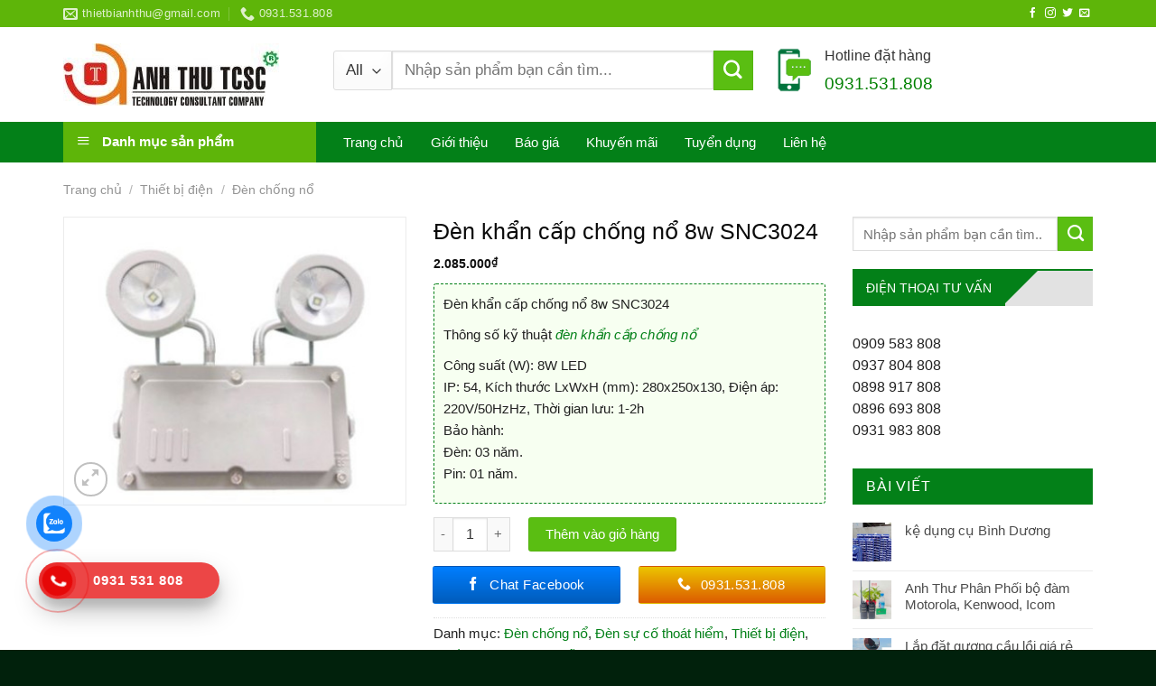

--- FILE ---
content_type: text/html; charset=UTF-8
request_url: https://sieuthianhthu.com/san-pham/den-khan-cap-chong-no-8w-snc3024/
body_size: 25803
content:
<!DOCTYPE html>
<html lang="vi" class="loading-site no-js">
<head>
	<meta charset="UTF-8" />
	<link rel="profile" href="http://gmpg.org/xfn/11" />
	<link rel="pingback" href="https://sieuthianhthu.com/xmlrpc.php" />

	<script>(function(html){html.className = html.className.replace(/\bno-js\b/,'js')})(document.documentElement);</script>
<meta name='robots' content='index, follow, max-image-preview:large, max-snippet:-1, max-video-preview:-1' />
	
	<meta name="viewport" content="width=device-width, initial-scale=1" />
	<!-- This site is optimized with the Yoast SEO plugin v26.0 - https://yoast.com/wordpress/plugins/seo/ -->
	<title>Đèn khẩn cấp chống nổ 8w SNC3024 - Siêu Thị Anh Thư</title>
	<meta name="description" content="Đèn khẩn cấp chống nổ 8w SNC3024, đèn pccc chống nổ, đèn chống cháy nổ giá rẻ, bán đèn chống nổ bình dương, den chong no binh duong, ban den chong no gia re" />
	<link rel="canonical" href="https://sieuthianhthu.com/den-khan-cap-chong-no-8w-snc3024/" />
	<meta property="og:locale" content="vi_VN" />
	<meta property="og:type" content="article" />
	<meta property="og:title" content="Đèn khẩn cấp chống nổ 8w SNC3024 - Siêu Thị Anh Thư" />
	<meta property="og:description" content="Đèn khẩn cấp chống nổ 8w SNC3024, đèn pccc chống nổ, đèn chống cháy nổ giá rẻ, bán đèn chống nổ bình dương, den chong no binh duong, ban den chong no gia re" />
	<meta property="og:url" content="https://sieuthianhthu.com/den-khan-cap-chong-no-8w-snc3024/" />
	<meta property="og:site_name" content="Siêu Thị Anh Thư" />
	<meta property="article:modified_time" content="2022-11-23T03:30:05+00:00" />
	<meta property="og:image" content="https://sieuthianhthu.com/wp-content/uploads/2022/11/Den-khan-cap-chong-no-8w-SNC3024.jpg" />
	<meta property="og:image:width" content="367" />
	<meta property="og:image:height" content="309" />
	<meta property="og:image:type" content="image/jpeg" />
	<meta name="twitter:card" content="summary_large_image" />
	<meta name="twitter:label1" content="Ước tính thời gian đọc" />
	<meta name="twitter:data1" content="2 phút" />
	<script type="application/ld+json" class="yoast-schema-graph">{"@context":"https://schema.org","@graph":[{"@type":"WebPage","@id":"https://sieuthianhthu.com/den-khan-cap-chong-no-8w-snc3024/","url":"https://sieuthianhthu.com/den-khan-cap-chong-no-8w-snc3024/","name":"Đèn khẩn cấp chống nổ 8w SNC3024 - Siêu Thị Anh Thư","isPartOf":{"@id":"https://sieuthianhthu.com/#website"},"primaryImageOfPage":{"@id":"https://sieuthianhthu.com/den-khan-cap-chong-no-8w-snc3024/#primaryimage"},"image":{"@id":"https://sieuthianhthu.com/den-khan-cap-chong-no-8w-snc3024/#primaryimage"},"thumbnailUrl":"https://sieuthianhthu.com/wp-content/uploads/2022/11/Den-khan-cap-chong-no-8w-SNC3024.jpg","datePublished":"2022-11-23T03:21:02+00:00","dateModified":"2022-11-23T03:30:05+00:00","description":"Đèn khẩn cấp chống nổ 8w SNC3024, đèn pccc chống nổ, đèn chống cháy nổ giá rẻ, bán đèn chống nổ bình dương, den chong no binh duong, ban den chong no gia re","breadcrumb":{"@id":"https://sieuthianhthu.com/den-khan-cap-chong-no-8w-snc3024/#breadcrumb"},"inLanguage":"vi","potentialAction":[{"@type":"ReadAction","target":["https://sieuthianhthu.com/den-khan-cap-chong-no-8w-snc3024/"]}]},{"@type":"ImageObject","inLanguage":"vi","@id":"https://sieuthianhthu.com/den-khan-cap-chong-no-8w-snc3024/#primaryimage","url":"https://sieuthianhthu.com/wp-content/uploads/2022/11/Den-khan-cap-chong-no-8w-SNC3024.jpg","contentUrl":"https://sieuthianhthu.com/wp-content/uploads/2022/11/Den-khan-cap-chong-no-8w-SNC3024.jpg","width":367,"height":309,"caption":"Đèn khẩn cấp chống nổ 8w SNC3024"},{"@type":"BreadcrumbList","@id":"https://sieuthianhthu.com/den-khan-cap-chong-no-8w-snc3024/#breadcrumb","itemListElement":[{"@type":"ListItem","position":1,"name":"Trang chủ","item":"https://sieuthianhthu.com/"},{"@type":"ListItem","position":2,"name":"Cửa hàng","item":"https://sieuthianhthu.com/cua-hang/"},{"@type":"ListItem","position":3,"name":"Đèn khẩn cấp chống nổ 8w SNC3024"}]},{"@type":"WebSite","@id":"https://sieuthianhthu.com/#website","url":"https://sieuthianhthu.com/","name":"Siêu Thị Anh Thư","description":"","potentialAction":[{"@type":"SearchAction","target":{"@type":"EntryPoint","urlTemplate":"https://sieuthianhthu.com/?s={search_term_string}"},"query-input":{"@type":"PropertyValueSpecification","valueRequired":true,"valueName":"search_term_string"}}],"inLanguage":"vi"}]}</script>
	<!-- / Yoast SEO plugin. -->


<link rel='dns-prefetch' href='//cdn.jsdelivr.net' />
<link rel='prefetch' href='https://sieuthianhthu.com/wp-content/themes/flatsome/assets/js/flatsome.js?ver=89ac940c4841291ea8d6' />
<link rel='prefetch' href='https://sieuthianhthu.com/wp-content/themes/flatsome/assets/js/chunk.slider.js?ver=3.17.6' />
<link rel='prefetch' href='https://sieuthianhthu.com/wp-content/themes/flatsome/assets/js/chunk.popups.js?ver=3.17.6' />
<link rel='prefetch' href='https://sieuthianhthu.com/wp-content/themes/flatsome/assets/js/chunk.tooltips.js?ver=3.17.6' />
<link rel='prefetch' href='https://sieuthianhthu.com/wp-content/themes/flatsome/assets/js/woocommerce.js?ver=1a392523165907adee6a' />
<link rel="alternate" type="application/rss+xml" title="Dòng thông tin Siêu Thị Anh Thư &raquo;" href="https://sieuthianhthu.com/feed/" />
<link rel="alternate" type="application/rss+xml" title="Siêu Thị Anh Thư &raquo; Dòng bình luận" href="https://sieuthianhthu.com/comments/feed/" />
<link rel="alternate" type="application/rss+xml" title="Siêu Thị Anh Thư &raquo; Đèn khẩn cấp chống nổ 8w SNC3024 Dòng bình luận" href="https://sieuthianhthu.com/san-pham/den-khan-cap-chong-no-8w-snc3024/feed/" />
<link data-optimized="2" rel="stylesheet" href="https://sieuthianhthu.com/wp-content/litespeed/css/62dab11f71062cb4c2010c7fe4a70a0c.css?ver=155a5" />














<script type="text/javascript" src="https://sieuthianhthu.com/wp-includes/js/jquery/jquery.min.js?ver=3.7.1" id="jquery-core-js"></script>
<script type="text/javascript" src="https://sieuthianhthu.com/wp-content/plugins/woocommerce/assets/js/jquery-blockui/jquery.blockUI.min.js?ver=2.7.0-wc.10.2.2" id="jquery-blockui-js" data-wp-strategy="defer"></script>
<script type="text/javascript" id="wc-add-to-cart-js-extra">
/* <![CDATA[ */
var wc_add_to_cart_params = {"ajax_url":"\/wp-admin\/admin-ajax.php","wc_ajax_url":"\/?wc-ajax=%%endpoint%%","i18n_view_cart":"Xem gi\u1ecf h\u00e0ng","cart_url":"https:\/\/sieuthianhthu.com\/gio-hang\/","is_cart":"","cart_redirect_after_add":"no"};
/* ]]> */
</script>
<script type="text/javascript" src="https://sieuthianhthu.com/wp-content/plugins/woocommerce/assets/js/frontend/add-to-cart.min.js?ver=10.2.2" id="wc-add-to-cart-js" defer="defer" data-wp-strategy="defer"></script>
<script type="text/javascript" src="https://sieuthianhthu.com/wp-content/plugins/woocommerce/assets/js/photoswipe/photoswipe.min.js?ver=4.1.1-wc.10.2.2" id="photoswipe-js" defer="defer" data-wp-strategy="defer"></script>
<script type="text/javascript" src="https://sieuthianhthu.com/wp-content/plugins/woocommerce/assets/js/photoswipe/photoswipe-ui-default.min.js?ver=4.1.1-wc.10.2.2" id="photoswipe-ui-default-js" defer="defer" data-wp-strategy="defer"></script>
<script type="text/javascript" id="wc-single-product-js-extra">
/* <![CDATA[ */
var wc_single_product_params = {"i18n_required_rating_text":"Vui l\u00f2ng ch\u1ecdn m\u1ed9t m\u1ee9c \u0111\u00e1nh gi\u00e1","i18n_rating_options":["1 tr\u00ean 5 sao","2 tr\u00ean 5 sao","3 tr\u00ean 5 sao","4 tr\u00ean 5 sao","5 tr\u00ean 5 sao"],"i18n_product_gallery_trigger_text":"Xem th\u01b0 vi\u1ec7n \u1ea3nh to\u00e0n m\u00e0n h\u00ecnh","review_rating_required":"yes","flexslider":{"rtl":false,"animation":"slide","smoothHeight":true,"directionNav":false,"controlNav":"thumbnails","slideshow":false,"animationSpeed":500,"animationLoop":false,"allowOneSlide":false},"zoom_enabled":"","zoom_options":[],"photoswipe_enabled":"1","photoswipe_options":{"shareEl":false,"closeOnScroll":false,"history":false,"hideAnimationDuration":0,"showAnimationDuration":0},"flexslider_enabled":""};
/* ]]> */
</script>
<script type="text/javascript" src="https://sieuthianhthu.com/wp-content/plugins/woocommerce/assets/js/frontend/single-product.min.js?ver=10.2.2" id="wc-single-product-js" defer="defer" data-wp-strategy="defer"></script>
<script type="text/javascript" src="https://sieuthianhthu.com/wp-content/plugins/woocommerce/assets/js/js-cookie/js.cookie.min.js?ver=2.1.4-wc.10.2.2" id="js-cookie-js" data-wp-strategy="defer"></script>
<link rel="https://api.w.org/" href="https://sieuthianhthu.com/wp-json/" /><link rel="alternate" title="JSON" type="application/json" href="https://sieuthianhthu.com/wp-json/wp/v2/product/3458" /><link rel="EditURI" type="application/rsd+xml" title="RSD" href="https://sieuthianhthu.com/xmlrpc.php?rsd" />
<meta name="generator" content="WordPress 6.8.2" />
<meta name="generator" content="WooCommerce 10.2.2" />
<link rel='shortlink' href='https://sieuthianhthu.com/?p=3458' />
<link rel="alternate" title="oNhúng (JSON)" type="application/json+oembed" href="https://sieuthianhthu.com/wp-json/oembed/1.0/embed?url=https%3A%2F%2Fsieuthianhthu.com%2Fsan-pham%2Fden-khan-cap-chong-no-8w-snc3024%2F" />
<link rel="alternate" title="oNhúng (XML)" type="text/xml+oembed" href="https://sieuthianhthu.com/wp-json/oembed/1.0/embed?url=https%3A%2F%2Fsieuthianhthu.com%2Fsan-pham%2Fden-khan-cap-chong-no-8w-snc3024%2F&#038;format=xml" />
				
					<noscript><style>.woocommerce-product-gallery{ opacity: 1 !important; }</style></noscript>
	<link rel="icon" href="https://sieuthianhthu.com/wp-content/uploads/2022/06/cropped-LOGO-DONG-PHUC-ANH-THU-01-1-32x32.jpg" sizes="32x32" />
<link rel="icon" href="https://sieuthianhthu.com/wp-content/uploads/2022/06/cropped-LOGO-DONG-PHUC-ANH-THU-01-1-192x192.jpg" sizes="192x192" />
<link rel="apple-touch-icon" href="https://sieuthianhthu.com/wp-content/uploads/2022/06/cropped-LOGO-DONG-PHUC-ANH-THU-01-1-180x180.jpg" />
<meta name="msapplication-TileImage" content="https://sieuthianhthu.com/wp-content/uploads/2022/06/cropped-LOGO-DONG-PHUC-ANH-THU-01-1-270x270.jpg" />
		
		<style id="kirki-inline-styles"></style></head>

<body class="wp-singular product-template-default single single-product postid-3458 wp-theme-flatsome wp-child-theme-may-loc-khi theme-flatsome ot-vertical-menu ot-menu-show-home woocommerce woocommerce-page woocommerce-no-js lightbox nav-dropdown-has-shadow">


<a class="skip-link screen-reader-text" href="#main">Skip to content</a>

<div id="wrapper">

	
	<header id="header" class="header has-sticky sticky-jump">
		<div class="header-wrapper">
			<div id="top-bar" class="header-top hide-for-sticky nav-dark hide-for-medium">
    <div class="flex-row container">
      <div class="flex-col hide-for-medium flex-left">
          <ul class="nav nav-left medium-nav-center nav-small  nav-divided">
              <li class="header-contact-wrapper">
		<ul id="header-contact" class="nav nav-divided nav-uppercase header-contact">
		
						<li class="">
			  <a href="mailto: thietbianhthu@gmail.com" class="tooltip" title=" thietbianhthu@gmail.com">
				  <i class="icon-envelop" style="font-size:16px;" ></i>			       <span>
			       	 thietbianhthu@gmail.com			       </span>
			  </a>
			</li>
			
			
						<li class="">
			  <a href="tel:0931.531.808" class="tooltip" title="0931.531.808">
			     <i class="icon-phone" style="font-size:16px;" ></i>			      <span>0931.531.808</span>
			  </a>
			</li>
				</ul>
</li>
          </ul>
      </div>

      <div class="flex-col hide-for-medium flex-center">
          <ul class="nav nav-center nav-small  nav-divided">
                        </ul>
      </div>

      <div class="flex-col hide-for-medium flex-right">
         <ul class="nav top-bar-nav nav-right nav-small  nav-divided">
              <li class="html header-social-icons ml-0">
	<div class="social-icons follow-icons" ><a href="http://url" target="_blank" rel="noopener noreferrer nofollow" data-label="Facebook" class="icon plain facebook tooltip" title="Follow on Facebook" aria-label="Follow on Facebook" ><i class="icon-facebook" ></i></a><a href="http://url" target="_blank" rel="noopener noreferrer nofollow" data-label="Instagram" class="icon plain instagram tooltip" title="Follow on Instagram" aria-label="Follow on Instagram" ><i class="icon-instagram" ></i></a><a href="http://url" data-label="Twitter" target="_blank" rel="noopener noreferrer nofollow" class="icon plain twitter tooltip" title="Follow on Twitter" aria-label="Follow on Twitter" ><i class="icon-twitter" ></i></a><a href="mailto:your@email" data-label="E-mail" target="_blank" rel="nofollow" class="icon plain email tooltip" title="Send us an email" aria-label="Send us an email" ><i class="icon-envelop" ></i></a></div></li>
          </ul>
      </div>

      
    </div>
</div>
<div id="masthead" class="header-main ">
      <div class="header-inner flex-row container logo-left medium-logo-center" role="navigation">

          <!-- Logo -->
          <div id="logo" class="flex-col logo">
            
<!-- Header logo -->
<a href="https://sieuthianhthu.com/" title="Siêu Thị Anh Thư" rel="home">
		<img width="239" height="69" src="https://sieuthianhthu.com/wp-content/uploads/2022/06/LOGO-DONG-PHUC-ANH-THU-01-1.jpg" class="header_logo header-logo" alt="Siêu Thị Anh Thư"/><img  width="239" height="69" src="https://sieuthianhthu.com/wp-content/uploads/2022/06/LOGO-DONG-PHUC-ANH-THU-01-1.jpg" class="header-logo-dark" alt="Siêu Thị Anh Thư"/></a>
          </div>

          <!-- Mobile Left Elements -->
          <div class="flex-col show-for-medium flex-left">
            <ul class="mobile-nav nav nav-left ">
              <li class="nav-icon has-icon">
  		<a href="#" data-open="#main-menu" data-pos="left" data-bg="main-menu-overlay" data-color="" class="is-small" aria-label="Menu" aria-controls="main-menu" aria-expanded="false">

		  <i class="icon-menu" ></i>
		  		</a>
	</li>
            </ul>
          </div>

          <!-- Left Elements -->
          <div class="flex-col hide-for-medium flex-left
            flex-grow">
            <ul class="header-nav header-nav-main nav nav-left  nav-spacing-xlarge nav-uppercase" >
              <li class="header-block"><div class="header-block-block-1">	<section class="section hide-for-medium" id="section_794669969">
		<div class="bg section-bg fill bg-fill  bg-loaded" >

			
			
			

		</div>

		

		<div class="section-content relative">
			

	<div id="gap-1959912307" class="gap-element clearfix" style="display:block; height:auto;">
		
<style>
#gap-1959912307 {
  padding-top: 16px;
}
</style>
	</div>
	

<div class="row row-small search-block"  id="row-1017663889">


	<div id="col-1744845584" class="col medium-7 small-12 large-7"  >
				<div class="col-inner"  >
			
			

	<div id="gap-699936784" class="gap-element clearfix" style="display:block; height:auto;">
		
<style>
#gap-699936784 {
  padding-top: 6px;
}
</style>
	</div>
	

<div class="searchform-wrapper ux-search-box relative is-large"><form role="search" method="get" class="searchform" action="https://sieuthianhthu.com/">
	<div class="flex-row relative">
					<div class="flex-col search-form-categories">
				<select class="search_categories resize-select mb-0" name="product_cat"><option value="" selected='selected'>All</option><option value="bao-ho-an-toan">Bảo hộ an toàn</option><option value="bao-ho-ca-nhan">Bảo hộ cá nhân</option><option value="camera-quan-sat">Camera quan sát</option><option value="may-bo-dam">Máy bộ đàm</option><option value="may-cham-cong">Máy chấm công</option><option value="may-dem-tien">Máy đếm tiền</option><option value="may-huy-giay">Máy huỷ giấy</option><option value="may-tuan-tra-ba%cc%89o-ve%cc%a3">Máy tuần tra bảo vệ</option><option value="nhua-cong-nghiep">Nhựa công nghiệp</option><option value="thiet-bi%cc%a3-cong-nghie%cc%a3p">Thiết bị công nghiệp</option><option value="thiet-bi-dien">Thiết bị điện</option><option value="thiet-bi-ngoai-canh">Thiết bị ngoại cảnh</option><option value="thiet-bi-phong-chay-chua-chay">Thiết bị phòng cháy chữa cháy</option><option value="thiet-bi%cc%a3-van-phong">Thiết bị văn phòng</option><option value="thung-rac-cong-nghiep">Thùng rác công nghiệp</option></select>			</div>
						<div class="flex-col flex-grow">
			<label class="screen-reader-text" for="woocommerce-product-search-field-0">Tìm kiếm:</label>
			<input type="search" id="woocommerce-product-search-field-0" class="search-field mb-0" placeholder="Nhập sản phẩm bạn cần tìm..." value="" name="s" />
			<input type="hidden" name="post_type" value="product" />
					</div>
		<div class="flex-col">
			<button type="submit" value="Tìm kiếm" class="ux-search-submit submit-button secondary button  icon mb-0" aria-label="Submit">
				<i class="icon-search" ></i>			</button>
		</div>
	</div>
	<div class="live-search-results text-left z-top"></div>
</form>
</div>


		</div>
					</div>

	

	<div id="col-1016698219" class="col cot2 hide-for-medium medium-5 small-12 large-5"  >
				<div class="col-inner"  >
			
			


		<div class="icon-box featured-box icon-box-left text-left"  >
					<div class="icon-box-img" style="width: 44px">
				<div class="icon">
					<div class="icon-inner" >
						<img width="54" height="60" src="https://sieuthianhthu.com/wp-content/uploads/2018/09/icon-hotline.png" class="attachment-medium size-medium" alt="" decoding="async" />					</div>
				</div>
			</div>
				<div class="icon-box-text last-reset">
									

<p><span style="font-size: 100%; color: #333333;">Hotline đặt hàng</span></p>
<p><span style="color: #008000;"><strong><span style="font-size: 120%;">0931.531.808</span></strong></span></p>


		</div>
	</div>
	
	

		</div>
					</div>

	

</div>

		</div>

		
<style>
#section_794669969 {
  padding-top: 0px;
  padding-bottom: 0px;
}
</style>
	</section>
	</div></li>            </ul>
          </div>

          <!-- Right Elements -->
          <div class="flex-col hide-for-medium flex-right">
            <ul class="header-nav header-nav-main nav nav-right  nav-spacing-xlarge nav-uppercase">
                          </ul>
          </div>

          <!-- Mobile Right Elements -->
          <div class="flex-col show-for-medium flex-right">
            <ul class="mobile-nav nav nav-right ">
              <li class="cart-item has-icon">

      <a href="https://sieuthianhthu.com/gio-hang/" class="header-cart-link off-canvas-toggle nav-top-link is-small" data-open="#cart-popup" data-class="off-canvas-cart" title="Giỏ hàng" data-pos="right">
  
    <i class="icon-shopping-bag"
    data-icon-label="0">
  </i>
  </a>


  <!-- Cart Sidebar Popup -->
  <div id="cart-popup" class="mfp-hide widget_shopping_cart">
  <div class="cart-popup-inner inner-padding">
      <div class="cart-popup-title text-center">
          <h4 class="uppercase">Giỏ hàng</h4>
          <div class="is-divider"></div>
      </div>
      <div class="widget_shopping_cart_content">
          

	<p class="woocommerce-mini-cart__empty-message">Chưa có sản phẩm trong giỏ hàng.</p>


      </div>
             <div class="cart-sidebar-content relative"></div>  </div>
  </div>

</li>
            </ul>
          </div>

      </div>

      </div>
<div id="wide-nav" class="header-bottom wide-nav nav-dark flex-has-center hide-for-medium">
    <div class="flex-row container">

                        <div class="flex-col hide-for-medium flex-left">
                <ul class="nav header-nav header-bottom-nav nav-left  nav-size-large nav-spacing-medium">
                                <div id="mega-menu-wrap"
                 class="ot-vm-hover">
                <div id="mega-menu-title">
                    <i class="icon-menu"></i> Danh mục sản phẩm                </div>
				<ul id="mega_menu" class="sf-menu sf-vertical"><li id="menu-item-1025" class="menu-item menu-item-type-taxonomy menu-item-object-product_cat menu-item-has-children menu-item-1025"><a href="https://sieuthianhthu.com/danh-muc/may-bo-dam/">Máy bộ đàm</a>
<ul class="sub-menu">
	<li id="menu-item-1031" class="menu-item menu-item-type-taxonomy menu-item-object-product_cat menu-item-1031"><a href="https://sieuthianhthu.com/danh-muc/may-bo-dam/may-bo-dam-motorola/">Máy bộ đàm MOTOROLA</a></li>
	<li id="menu-item-1030" class="menu-item menu-item-type-taxonomy menu-item-object-product_cat menu-item-1030"><a href="https://sieuthianhthu.com/danh-muc/may-bo-dam/may-bo-dam-kenwood/">Máy bộ đàm KENWOOD</a></li>
	<li id="menu-item-1029" class="menu-item menu-item-type-taxonomy menu-item-object-product_cat menu-item-1029"><a href="https://sieuthianhthu.com/danh-muc/may-bo-dam/may-bo-dam-icom/">Máy bộ đàm ICOM</a></li>
	<li id="menu-item-4859" class="menu-item menu-item-type-taxonomy menu-item-object-product_cat menu-item-4859"><a href="https://sieuthianhthu.com/danh-muc/may-bo-dam/may-bo-dam-hytera/">Máy bộ đàm Hytera</a></li>
	<li id="menu-item-4631" class="menu-item menu-item-type-taxonomy menu-item-object-product_cat menu-item-4631"><a href="https://sieuthianhthu.com/danh-muc/may-bo-dam/may-bo-dam-xing-jida/">Máy bộ đàm XING JIDA</a></li>
	<li id="menu-item-1026" class="menu-item menu-item-type-taxonomy menu-item-object-product_cat menu-item-1026"><a href="https://sieuthianhthu.com/danh-muc/may-bo-dam/may-bo-dam-gyq/">MÁY BỘ ĐÀM GYQ</a></li>
	<li id="menu-item-1027" class="menu-item menu-item-type-taxonomy menu-item-object-product_cat menu-item-1027"><a href="https://sieuthianhthu.com/danh-muc/may-bo-dam/may-bo-dam-baofeng/">Máy bộ đàm BAOFENG</a></li>
	<li id="menu-item-1028" class="menu-item menu-item-type-taxonomy menu-item-object-product_cat menu-item-1028"><a href="https://sieuthianhthu.com/danh-muc/may-bo-dam/may-bo-dam-iardio/">Máy bộ đàm IARDIO</a></li>
</ul>
</li>
<li id="menu-item-1562" class="menu-item menu-item-type-taxonomy menu-item-object-product_cat menu-item-has-children menu-item-1562"><a href="https://sieuthianhthu.com/danh-muc/may-huy-giay/">Máy huỷ giấy</a>
<ul class="sub-menu">
	<li id="menu-item-1564" class="menu-item menu-item-type-taxonomy menu-item-object-product_cat menu-item-1564"><a href="https://sieuthianhthu.com/danh-muc/may-huy-giay/may-huy-giay-dino/">Máy hủy giấy DINO</a></li>
	<li id="menu-item-1566" class="menu-item menu-item-type-taxonomy menu-item-object-product_cat menu-item-1566"><a href="https://sieuthianhthu.com/danh-muc/may-huy-giay/may-huy-tai-lieu-bosser/">Máy hủy tài liệu BOSSER</a></li>
	<li id="menu-item-1563" class="menu-item menu-item-type-taxonomy menu-item-object-product_cat menu-item-1563"><a href="https://sieuthianhthu.com/danh-muc/may-huy-giay/may-huy-giay-bingo/">Máy hủy giấy BINGO</a></li>
	<li id="menu-item-1565" class="menu-item menu-item-type-taxonomy menu-item-object-product_cat menu-item-1565"><a href="https://sieuthianhthu.com/danh-muc/may-huy-giay/may-huy-tai-lieu-bonsaii/">Máy hủy tài liệu Bonsaii</a></li>
	<li id="menu-item-1567" class="menu-item menu-item-type-taxonomy menu-item-object-product_cat menu-item-1567"><a href="https://sieuthianhthu.com/danh-muc/may-huy-giay/may-huy-tai-lieu-oudis/">Máy hủy tài liệu OUDIS</a></li>
</ul>
</li>
<li id="menu-item-1568" class="menu-item menu-item-type-taxonomy menu-item-object-product_cat menu-item-1568"><a href="https://sieuthianhthu.com/danh-muc/thiet-bi-dien/may-do-kim-loai/">Máy dò kim loại</a></li>
<li id="menu-item-1578" class="menu-item menu-item-type-taxonomy menu-item-object-product_cat menu-item-has-children menu-item-1578"><a href="https://sieuthianhthu.com/danh-muc/may-dem-tien/">Máy đếm tiền</a>
<ul class="sub-menu">
	<li id="menu-item-1573" class="menu-item menu-item-type-taxonomy menu-item-object-product_cat menu-item-1573"><a href="https://sieuthianhthu.com/danh-muc/may-dem-tien/may-dem-tien-cashta/">Máy đếm tiền CASHTA</a></li>
	<li id="menu-item-1575" class="menu-item menu-item-type-taxonomy menu-item-object-product_cat menu-item-1575"><a href="https://sieuthianhthu.com/danh-muc/may-dem-tien/may-dem-tien-henry/">Máy đếm tiền HENRY</a></li>
	<li id="menu-item-1577" class="menu-item menu-item-type-taxonomy menu-item-object-product_cat menu-item-1577"><a href="https://sieuthianhthu.com/danh-muc/may-dem-tien/may-dem-tien-xinda/">Máy đếm tiền XINDA</a></li>
	<li id="menu-item-1576" class="menu-item menu-item-type-taxonomy menu-item-object-product_cat menu-item-1576"><a href="https://sieuthianhthu.com/danh-muc/may-dem-tien/may-dem-tien-modul/">Máy đếm tiền MODUL</a></li>
	<li id="menu-item-1574" class="menu-item menu-item-type-taxonomy menu-item-object-product_cat menu-item-1574"><a href="https://sieuthianhthu.com/danh-muc/may-dem-tien/may-dem-tien-glory/">Máy đếm tiền GLORY</a></li>
</ul>
</li>
<li id="menu-item-1579" class="menu-item menu-item-type-taxonomy menu-item-object-product_cat menu-item-has-children menu-item-1579"><a href="https://sieuthianhthu.com/danh-muc/may-cham-cong/">Máy chấm công</a>
<ul class="sub-menu">
	<li id="menu-item-1581" class="menu-item menu-item-type-taxonomy menu-item-object-product_cat menu-item-1581"><a href="https://sieuthianhthu.com/danh-muc/may-cham-cong/may-cham-cong-the-giay/">Máy chấm công thẻ giấy</a></li>
	<li id="menu-item-1582" class="menu-item menu-item-type-taxonomy menu-item-object-product_cat menu-item-1582"><a href="https://sieuthianhthu.com/danh-muc/may-cham-cong/may-cham-cong-van-tay/">Máy chấm công vân tay</a></li>
	<li id="menu-item-1580" class="menu-item menu-item-type-taxonomy menu-item-object-product_cat menu-item-1580"><a href="https://sieuthianhthu.com/danh-muc/may-cham-cong/may-cham-cong-nhan-dien-khuon-mat/">Máy chấm công nhận diện khuôn mặt</a></li>
	<li id="menu-item-1583" class="menu-item menu-item-type-taxonomy menu-item-object-product_cat menu-item-1583"><a href="https://sieuthianhthu.com/danh-muc/may-cham-cong/he-thong-kiem-soat-cua-ra-vao/">Hệ thống kiểm soát cửa ra vào</a></li>
	<li id="menu-item-1584" class="menu-item menu-item-type-taxonomy menu-item-object-product_cat menu-item-1584"><a href="https://sieuthianhthu.com/danh-muc/may-cham-cong/phu-kien-may-cham-cong/">Phụ kiện máy chấm công</a></li>
</ul>
</li>
<li id="menu-item-1585" class="menu-item menu-item-type-taxonomy menu-item-object-product_cat menu-item-1585"><a href="https://sieuthianhthu.com/danh-muc/may-tuan-tra-ba%cc%89o-ve%cc%a3/">Máy tuần tra bảo vệ</a></li>
<li id="menu-item-1590" class="menu-item menu-item-type-taxonomy menu-item-object-product_cat menu-item-has-children menu-item-1590"><a href="https://sieuthianhthu.com/danh-muc/camera-quan-sat/">Camera quan sát</a>
<ul class="sub-menu">
	<li id="menu-item-1587" class="menu-item menu-item-type-taxonomy menu-item-object-product_cat menu-item-1587"><a href="https://sieuthianhthu.com/danh-muc/camera-quan-sat/camera-gia-dinh/">Camera gia đình</a></li>
	<li id="menu-item-1589" class="menu-item menu-item-type-taxonomy menu-item-object-product_cat menu-item-1589"><a href="https://sieuthianhthu.com/danh-muc/camera-quan-sat/camera-van-phong/">Camera văn phòng</a></li>
	<li id="menu-item-1588" class="menu-item menu-item-type-taxonomy menu-item-object-product_cat menu-item-1588"><a href="https://sieuthianhthu.com/danh-muc/camera-quan-sat/camera-nha-xuong/">Camera nhà xưởng</a></li>
	<li id="menu-item-1586" class="menu-item menu-item-type-taxonomy menu-item-object-product_cat menu-item-1586"><a href="https://sieuthianhthu.com/danh-muc/camera-quan-sat/camera-cong-trinh/">Camera công trình</a></li>
</ul>
</li>
<li id="menu-item-1591" class="menu-item menu-item-type-taxonomy menu-item-object-product_cat current-product-ancestor current-menu-parent current-product-parent menu-item-has-children menu-item-1591"><a href="https://sieuthianhthu.com/danh-muc/thiet-bi-phong-chay-chua-chay/">Thiết bị phòng cháy chữa cháy</a>
<ul class="sub-menu">
	<li id="menu-item-1600" class="menu-item menu-item-type-taxonomy menu-item-object-product_cat menu-item-1600"><a href="https://sieuthianhthu.com/danh-muc/thiet-bi-phong-chay-chua-chay/binh-chua-chay/">Bình chữa cháy</a></li>
	<li id="menu-item-1595" class="menu-item menu-item-type-taxonomy menu-item-object-product_cat menu-item-1595"><a href="https://sieuthianhthu.com/danh-muc/thiet-bi-phong-chay-chua-chay/voi-chua-chay/">Vòi chữa cháy</a></li>
	<li id="menu-item-1596" class="menu-item menu-item-type-taxonomy menu-item-object-product_cat menu-item-1596"><a href="https://sieuthianhthu.com/danh-muc/thiet-bi-phong-chay-chua-chay/den-exit-thoat-hiem/">Đèn exit thoát hiểm</a></li>
	<li id="menu-item-1597" class="menu-item menu-item-type-taxonomy menu-item-object-product_cat current-product-ancestor current-menu-parent current-product-parent menu-item-1597"><a href="https://sieuthianhthu.com/danh-muc/thiet-bi-phong-chay-chua-chay/den-su-co-thoat-hiem/">Đèn sự cố thoát hiểm</a></li>
	<li id="menu-item-1593" class="menu-item menu-item-type-taxonomy menu-item-object-product_cat menu-item-1593"><a href="https://sieuthianhthu.com/danh-muc/thiet-bi-phong-chay-chua-chay/tu-chua-chay/">Tủ chữa cháy</a></li>
	<li id="menu-item-2895" class="menu-item menu-item-type-taxonomy menu-item-object-product_cat menu-item-2895"><a href="https://sieuthianhthu.com/danh-muc/thiet-bi-phong-chay-chua-chay/do-bao-ho-chua-chay/">Đồ bảo hộ chữa cháy</a></li>
	<li id="menu-item-1598" class="menu-item menu-item-type-taxonomy menu-item-object-product_cat menu-item-1598"><a href="https://sieuthianhthu.com/danh-muc/thiet-bi-phong-chay-chua-chay/dau-bao-khoi/">Đầu báo khói</a></li>
	<li id="menu-item-1599" class="menu-item menu-item-type-taxonomy menu-item-object-product_cat menu-item-1599"><a href="https://sieuthianhthu.com/danh-muc/thiet-bi-phong-chay-chua-chay/chuong-bao-chay/">Chuông báo cháy</a></li>
	<li id="menu-item-1592" class="menu-item menu-item-type-taxonomy menu-item-object-product_cat menu-item-1592"><a href="https://sieuthianhthu.com/danh-muc/thiet-bi-phong-chay-chua-chay/thiet-bi-khac/">Thiết bị khác</a></li>
</ul>
</li>
<li id="menu-item-2080" class="menu-item menu-item-type-taxonomy menu-item-object-product_cat menu-item-has-children menu-item-2080"><a href="https://sieuthianhthu.com/danh-muc/nhua-cong-nghiep/">Nhựa công nghiệp</a>
<ul class="sub-menu">
	<li id="menu-item-1622" class="menu-item menu-item-type-taxonomy menu-item-object-product_cat menu-item-1622"><a href="https://sieuthianhthu.com/danh-muc/nhua-cong-nghiep/song-nhua-ho/">Sóng nhựa hở</a></li>
	<li id="menu-item-1621" class="menu-item menu-item-type-taxonomy menu-item-object-product_cat menu-item-1621"><a href="https://sieuthianhthu.com/danh-muc/nhua-cong-nghiep/song-nhua-bit/">Sóng nhựa bít</a></li>
	<li id="menu-item-4208" class="menu-item menu-item-type-taxonomy menu-item-object-product_cat menu-item-4208"><a href="https://sieuthianhthu.com/danh-muc/nhua-cong-nghiep/song-nhua-gap-gon/">Sóng nhựa gấp gọn</a></li>
	<li id="menu-item-5311" class="menu-item menu-item-type-taxonomy menu-item-object-product_cat menu-item-5311"><a href="https://sieuthianhthu.com/danh-muc/nhua-cong-nghiep/phan-phoi-ghe-nhua-tai-binh-duong/">Phân phối ghế nhựa tại bình dương</a></li>
	<li id="menu-item-1603" class="menu-item menu-item-type-taxonomy menu-item-object-product_cat menu-item-1603"><a href="https://sieuthianhthu.com/danh-muc/thiet-bi%cc%a3-cong-nghie%cc%a3p/pallet-nhua-binh-duong/">Pallet nhựa bình dương</a></li>
	<li id="menu-item-1602" class="menu-item menu-item-type-taxonomy menu-item-object-product_cat menu-item-1602"><a href="https://sieuthianhthu.com/danh-muc/thiet-bi%cc%a3-cong-nghie%cc%a3p/pallet-chong-tran/">Pallet chống tràn</a></li>
	<li id="menu-item-4988" class="menu-item menu-item-type-taxonomy menu-item-object-product_cat menu-item-4988"><a href="https://sieuthianhthu.com/danh-muc/nhua-cong-nghiep/ke-dung-cu/">Kệ dụng cụ</a></li>
	<li id="menu-item-4899" class="menu-item menu-item-type-taxonomy menu-item-object-product_cat menu-item-4899"><a href="https://sieuthianhthu.com/danh-muc/nhua-cong-nghiep/thung-nhua/">Thùng nhựa</a></li>
	<li id="menu-item-4560" class="menu-item menu-item-type-taxonomy menu-item-object-product_cat menu-item-4560"><a href="https://sieuthianhthu.com/danh-muc/thung-rac-cong-nghiep/thung-phuy-nhua/">Thùng phuy nhựa</a></li>
</ul>
</li>
<li id="menu-item-1623" class="menu-item menu-item-type-taxonomy menu-item-object-product_cat menu-item-has-children menu-item-1623"><a href="https://sieuthianhthu.com/danh-muc/thung-rac-cong-nghiep/">Thùng rác công nghiệp</a>
<ul class="sub-menu">
	<li id="menu-item-1625" class="menu-item menu-item-type-taxonomy menu-item-object-product_cat menu-item-1625"><a href="https://sieuthianhthu.com/danh-muc/thung-rac-cong-nghiep/thung-rac-nhua/">Thùng rác nhựa</a></li>
	<li id="menu-item-1624" class="menu-item menu-item-type-taxonomy menu-item-object-product_cat menu-item-1624"><a href="https://sieuthianhthu.com/danh-muc/thung-rac-cong-nghiep/thung-rac-inox/">Thùng rác inox</a></li>
	<li id="menu-item-3315" class="menu-item menu-item-type-taxonomy menu-item-object-product_cat menu-item-3315"><a href="https://sieuthianhthu.com/danh-muc/thung-rac-cong-nghiep/thung-rac-fitis/">Thùng rác Fitis</a></li>
	<li id="menu-item-5667" class="menu-item menu-item-type-taxonomy menu-item-object-product_cat menu-item-5667"><a href="https://sieuthianhthu.com/danh-muc/thung-rac-cong-nghiep/thung-rac-duy-tan/">Thùng rác Duy Tân</a></li>
	<li id="menu-item-5964" class="menu-item menu-item-type-taxonomy menu-item-object-product_cat menu-item-5964"><a href="https://sieuthianhthu.com/danh-muc/thung-rac-cong-nghiep/thung-rac-gat-tan/">Thùng rác gạt tàn</a></li>
	<li id="menu-item-5117" class="menu-item menu-item-type-taxonomy menu-item-object-product_cat menu-item-5117"><a href="https://sieuthianhthu.com/danh-muc/thung-rac-cong-nghiep/thung-rac-hinh-thu-de-thuong/">Thùng rác hình thú dễ thương</a></li>
	<li id="menu-item-5118" class="menu-item menu-item-type-taxonomy menu-item-object-product_cat menu-item-5118"><a href="https://sieuthianhthu.com/danh-muc/thung-rac-cong-nghiep/thung-phuy-nhua/">Thùng phuy nhựa</a></li>
</ul>
</li>
<li id="menu-item-1601" class="menu-item menu-item-type-taxonomy menu-item-object-product_cat menu-item-has-children menu-item-1601"><a href="https://sieuthianhthu.com/danh-muc/thiet-bi%cc%a3-cong-nghie%cc%a3p/">Thiết bị công nghiệp</a>
<ul class="sub-menu">
	<li id="menu-item-1605" class="menu-item menu-item-type-taxonomy menu-item-object-product_cat menu-item-1605"><a href="https://sieuthianhthu.com/danh-muc/thiet-bi%cc%a3-cong-nghie%cc%a3p/tu-locker/">Tủ locker</a></li>
	<li id="menu-item-1604" class="menu-item menu-item-type-taxonomy menu-item-object-product_cat menu-item-1604"><a href="https://sieuthianhthu.com/danh-muc/thiet-bi%cc%a3-cong-nghie%cc%a3p/tu-ho-so/">Tủ hồ sơ</a></li>
	<li id="menu-item-1606" class="menu-item menu-item-type-taxonomy menu-item-object-product_cat menu-item-1606"><a href="https://sieuthianhthu.com/danh-muc/thiet-bi%cc%a3-cong-nghie%cc%a3p/tu-treo-chia-khoa/">Tủ treo chìa khóa</a></li>
	<li id="menu-item-2200" class="menu-item menu-item-type-taxonomy menu-item-object-product_cat menu-item-2200"><a href="https://sieuthianhthu.com/danh-muc/thiet-bi%cc%a3-cong-nghie%cc%a3p/tu-de-giay-dep/">Tủ để giày dép</a></li>
	<li id="menu-item-5264" class="menu-item menu-item-type-taxonomy menu-item-object-product_cat menu-item-5264"><a href="https://sieuthianhthu.com/danh-muc/thiet-bi%cc%a3-cong-nghie%cc%a3p/tu-dung-hoa-chat/">Tủ đựng hóa chất</a></li>
	<li id="menu-item-5432" class="menu-item menu-item-type-taxonomy menu-item-object-product_cat menu-item-5432"><a href="https://sieuthianhthu.com/danh-muc/thiet-bi%cc%a3-cong-nghie%cc%a3p/tu-dung-dung-cu/">Tủ đựng dụng cụ</a></li>
	<li id="menu-item-2201" class="menu-item menu-item-type-taxonomy menu-item-object-product_cat menu-item-2201"><a href="https://sieuthianhthu.com/danh-muc/thiet-bi%cc%a3-cong-nghie%cc%a3p/xe-day-hang/">Xe đẩy hàng</a></li>
	<li id="menu-item-3979" class="menu-item menu-item-type-taxonomy menu-item-object-product_cat menu-item-3979"><a href="https://sieuthianhthu.com/danh-muc/thiet-bi%cc%a3-cong-nghie%cc%a3p/xe-nang-tay/">Xe nâng tay</a></li>
	<li id="menu-item-3981" class="menu-item menu-item-type-taxonomy menu-item-object-product_cat menu-item-3981"><a href="https://sieuthianhthu.com/danh-muc/thiet-bi%cc%a3-cong-nghie%cc%a3p/xe-nang-ban/">Xe nâng bàn</a></li>
	<li id="menu-item-2236" class="menu-item menu-item-type-taxonomy menu-item-object-product_cat menu-item-2236"><a href="https://sieuthianhthu.com/danh-muc/thiet-bi%cc%a3-cong-nghie%cc%a3p/thang-nhom/">Thang nhôm</a></li>
</ul>
</li>
<li id="menu-item-1613" class="menu-item menu-item-type-taxonomy menu-item-object-product_cat current-product-ancestor current-menu-parent current-product-parent menu-item-has-children menu-item-1613"><a href="https://sieuthianhthu.com/danh-muc/thiet-bi-dien/">Thiết bị điện</a>
<ul class="sub-menu">
	<li id="menu-item-5171" class="menu-item menu-item-type-taxonomy menu-item-object-product_cat menu-item-5171"><a href="https://sieuthianhthu.com/danh-muc/thiet-bi-dien/may-lanh-di-dong-binh-duong/">Máy lạnh di động bình dương</a></li>
	<li id="menu-item-1614" class="menu-item menu-item-type-taxonomy menu-item-object-product_cat menu-item-1614"><a href="https://sieuthianhthu.com/danh-muc/thiet-bi-dien/quat-cong-nghiep/">Quạt công nghiệp</a></li>
	<li id="menu-item-4656" class="menu-item menu-item-type-taxonomy menu-item-object-product_cat menu-item-4656"><a href="https://sieuthianhthu.com/danh-muc/thiet-bi-dien/may-hut-am/">Máy hút ẩm</a></li>
	<li id="menu-item-3421" class="menu-item menu-item-type-taxonomy menu-item-object-product_cat menu-item-3421"><a href="https://sieuthianhthu.com/danh-muc/thiet-bi-dien/quat-say-gio-nong/">Quạt sấy gió nóng</a></li>
	<li id="menu-item-3046" class="menu-item menu-item-type-taxonomy menu-item-object-product_cat menu-item-3046"><a href="https://sieuthianhthu.com/danh-muc/thiet-bi-dien/quat-thong-gio/">Quạt thông gió</a></li>
	<li id="menu-item-2503" class="menu-item menu-item-type-taxonomy menu-item-object-product_cat menu-item-2503"><a href="https://sieuthianhthu.com/danh-muc/thiet-bi-dien/chuong-bao-gio-tu-dong/">Chuông báo giờ tự động</a></li>
	<li id="menu-item-3439" class="menu-item menu-item-type-taxonomy menu-item-object-product_cat current-product-ancestor current-menu-parent current-product-parent menu-item-3439"><a href="https://sieuthianhthu.com/danh-muc/thiet-bi-dien/den-chong-no/">Đèn chống nổ</a></li>
	<li id="menu-item-3417" class="menu-item menu-item-type-taxonomy menu-item-object-product_cat menu-item-3417"><a href="https://sieuthianhthu.com/danh-muc/thiet-bi-dien/den-led-nha-xuong/">Đèn led nhà xưởng</a></li>
	<li id="menu-item-5861" class="menu-item menu-item-type-taxonomy menu-item-object-product_cat menu-item-5861"><a href="https://sieuthianhthu.com/danh-muc/thiet-bi-dien/den-led-ngoai-troi/">Đèn led ngoài trời</a></li>
	<li id="menu-item-3103" class="menu-item menu-item-type-taxonomy menu-item-object-product_cat menu-item-3103"><a href="https://sieuthianhthu.com/danh-muc/thiet-bi-dien/den-led-bulb/">Đèn led bulb</a></li>
	<li id="menu-item-3104" class="menu-item menu-item-type-taxonomy menu-item-object-product_cat menu-item-3104"><a href="https://sieuthianhthu.com/danh-muc/thiet-bi-dien/den-tuyp-led/">Đèn tuýp led</a></li>
	<li id="menu-item-3102" class="menu-item menu-item-type-taxonomy menu-item-object-product_cat menu-item-3102"><a href="https://sieuthianhthu.com/danh-muc/thiet-bi-dien/den-diet-khuan/">Đèn diệt khuẩn</a></li>
	<li id="menu-item-1616" class="menu-item menu-item-type-taxonomy menu-item-object-product_cat menu-item-1616"><a href="https://sieuthianhthu.com/danh-muc/thiet-bi-dien/den-nang-luong-mat-troi/">Đèn năng lượng mặt trời</a></li>
	<li id="menu-item-1617" class="menu-item menu-item-type-taxonomy menu-item-object-product_cat menu-item-1617"><a href="https://sieuthianhthu.com/danh-muc/thiet-bi-dien/den-pha-led/">Đèn pha led</a></li>
	<li id="menu-item-2355" class="menu-item menu-item-type-taxonomy menu-item-object-product_cat menu-item-2355"><a href="https://sieuthianhthu.com/danh-muc/thiet-bi-dien/loa-pin-cam-tay/">Loa pin cầm tay</a></li>
	<li id="menu-item-1615" class="menu-item menu-item-type-taxonomy menu-item-object-product_cat menu-item-1615"><a href="https://sieuthianhthu.com/danh-muc/thiet-bi-dien/day-cap-dien/">Dây cáp điện</a></li>
	<li id="menu-item-1618" class="menu-item menu-item-type-taxonomy menu-item-object-product_cat menu-item-1618"><a href="https://sieuthianhthu.com/danh-muc/thiet-bi-dien/tu-dien-cong-nghiep/">Tủ điện công nghiệp</a></li>
</ul>
</li>
<li id="menu-item-2202" class="menu-item menu-item-type-taxonomy menu-item-object-product_cat menu-item-has-children menu-item-2202"><a href="https://sieuthianhthu.com/danh-muc/bao-ho-ca-nhan/">Bảo hộ cá nhân</a>
<ul class="sub-menu">
	<li id="menu-item-5026" class="menu-item menu-item-type-taxonomy menu-item-object-product_cat menu-item-5026"><a href="https://sieuthianhthu.com/danh-muc/bao-ho-ca-nhan/kinh-bao-ho-lao-dong/">Kính bảo hộ lao động</a></li>
	<li id="menu-item-2203" class="menu-item menu-item-type-taxonomy menu-item-object-product_cat menu-item-2203"><a href="https://sieuthianhthu.com/danh-muc/bao-ho-ca-nhan/day-dai-an-toan/">Dây đai an toàn</a></li>
	<li id="menu-item-2272" class="menu-item menu-item-type-taxonomy menu-item-object-product_cat menu-item-2272"><a href="https://sieuthianhthu.com/danh-muc/bao-ho-ca-nhan/bo-day-thoat-hiem-tu-dong/">Bộ dây thoát hiểm tự động</a></li>
	<li id="menu-item-2449" class="menu-item menu-item-type-taxonomy menu-item-object-product_cat menu-item-2449"><a href="https://sieuthianhthu.com/danh-muc/bao-ho-ca-nhan/dong-phuc-may-san/">Đồng phục may sẵn</a></li>
	<li id="menu-item-2450" class="menu-item menu-item-type-taxonomy menu-item-object-product_cat menu-item-2450"><a href="https://sieuthianhthu.com/danh-muc/bao-ho-ca-nhan/quan-ao-bao-ho/">Quần áo bảo hộ</a></li>
	<li id="menu-item-2717" class="menu-item menu-item-type-taxonomy menu-item-object-product_cat menu-item-2717"><a href="https://sieuthianhthu.com/danh-muc/bao-ho-ca-nhan/mu-bao-ho/">Mũ bảo hộ</a></li>
	<li id="menu-item-2204" class="menu-item menu-item-type-taxonomy menu-item-object-product_cat menu-item-has-children menu-item-2204"><a href="https://sieuthianhthu.com/danh-muc/bao-ho-ca-nhan/gang-tay-bao-ho/">Găng tay bảo hộ</a>
	<ul class="sub-menu">
		<li id="menu-item-5920" class="menu-item menu-item-type-taxonomy menu-item-object-product_cat menu-item-5920"><a href="https://sieuthianhthu.com/danh-muc/bao-ho-ca-nhan/gang-tay-bao-ho/gang-tay-y-te/">Găng tay y tế</a></li>
		<li id="menu-item-2323" class="menu-item menu-item-type-taxonomy menu-item-object-product_cat menu-item-2323"><a href="https://sieuthianhthu.com/danh-muc/bao-ho-ca-nhan/gang-tay-bao-ho/gang-tay-soi-vai/">Găng tay sợi &#8211; vải</a></li>
		<li id="menu-item-5819" class="menu-item menu-item-type-taxonomy menu-item-object-product_cat menu-item-5819"><a href="https://sieuthianhthu.com/danh-muc/bao-ho-ca-nhan/gang-tay-bao-ho/gang-tay-jogger/">Găng tay Jogger</a></li>
		<li id="menu-item-2320" class="menu-item menu-item-type-taxonomy menu-item-object-product_cat menu-item-2320"><a href="https://sieuthianhthu.com/danh-muc/bao-ho-ca-nhan/gang-tay-bao-ho/gang-tay-chong-cat/">Găng tay chống cắt</a></li>
		<li id="menu-item-2321" class="menu-item menu-item-type-taxonomy menu-item-object-product_cat menu-item-2321"><a href="https://sieuthianhthu.com/danh-muc/bao-ho-ca-nhan/gang-tay-bao-ho/gang-tay-chong-nong/">Găng tay chống nóng</a></li>
		<li id="menu-item-2338" class="menu-item menu-item-type-taxonomy menu-item-object-product_cat menu-item-2338"><a href="https://sieuthianhthu.com/danh-muc/bao-ho-ca-nhan/gang-tay-bao-ho/gang-tay-chong-hoa-chat/">Găng tay chống hóa chất</a></li>
		<li id="menu-item-2322" class="menu-item menu-item-type-taxonomy menu-item-object-product_cat menu-item-2322"><a href="https://sieuthianhthu.com/danh-muc/bao-ho-ca-nhan/gang-tay-bao-ho/gang-tay-da/">Găng tay da</a></li>
		<li id="menu-item-2955" class="menu-item menu-item-type-taxonomy menu-item-object-product_cat menu-item-2955"><a href="https://sieuthianhthu.com/danh-muc/bao-ho-ca-nhan/gang-tay-bao-ho/gang-tay-cach-dien/">Găng tay cách điện</a></li>
	</ul>
</li>
	<li id="menu-item-2205" class="menu-item menu-item-type-taxonomy menu-item-object-product_cat menu-item-2205"><a href="https://sieuthianhthu.com/danh-muc/bao-ho-ca-nhan/giay-bao-ho/">Giày bảo hộ</a></li>
	<li id="menu-item-2509" class="menu-item menu-item-type-taxonomy menu-item-object-product_cat menu-item-2509"><a href="https://sieuthianhthu.com/danh-muc/bao-ho-ca-nhan/ung-bao-ho/">Ủng bảo hộ</a></li>
	<li id="menu-item-6006" class="menu-item menu-item-type-taxonomy menu-item-object-product_cat menu-item-6006"><a href="https://sieuthianhthu.com/danh-muc/bao-ho-ca-nhan/yem-tap-de-bao-ho/">Yếm tạp dề bảo hộ</a></li>
	<li id="menu-item-2206" class="menu-item menu-item-type-taxonomy menu-item-object-product_cat menu-item-2206"><a href="https://sieuthianhthu.com/danh-muc/bao-ho-ca-nhan/khau-trang/">Khẩu trang</a></li>
	<li id="menu-item-2207" class="menu-item menu-item-type-taxonomy menu-item-object-product_cat menu-item-2207"><a href="https://sieuthianhthu.com/danh-muc/bao-ho-ca-nhan/mat-na-chong-doc/">Mặt nạ chống độc</a></li>
</ul>
</li>
<li id="menu-item-2483" class="menu-item menu-item-type-taxonomy menu-item-object-product_cat menu-item-has-children menu-item-2483"><a href="https://sieuthianhthu.com/danh-muc/bao-ho-an-toan/">Bảo hộ an toàn</a>
<ul class="sub-menu">
	<li id="menu-item-2484" class="menu-item menu-item-type-taxonomy menu-item-object-product_cat menu-item-2484"><a href="https://sieuthianhthu.com/danh-muc/bao-ho-an-toan/bon-rua-mat-khan-cap/">Bồn rửa mắt khẩn cấp</a></li>
	<li id="menu-item-2940" class="menu-item menu-item-type-taxonomy menu-item-object-product_cat menu-item-2940"><a href="https://sieuthianhthu.com/danh-muc/bao-ho-an-toan/tham-cach-dien/">Thảm cách điện</a></li>
	<li id="menu-item-2485" class="menu-item menu-item-type-taxonomy menu-item-object-product_cat menu-item-2485"><a href="https://sieuthianhthu.com/danh-muc/bao-ho-an-toan/chan-lui-xe/">Chặn lùi xe</a></li>
	<li id="menu-item-2486" class="menu-item menu-item-type-taxonomy menu-item-object-product_cat menu-item-2486"><a href="https://sieuthianhthu.com/danh-muc/bao-ho-an-toan/go-giam-toc/">Gờ giảm tốc</a></li>
	<li id="menu-item-4608" class="menu-item menu-item-type-taxonomy menu-item-object-product_cat menu-item-4608"><a href="https://sieuthianhthu.com/danh-muc/bao-ho-an-toan/op-cot-cao-su/">Ốp cột cao su</a></li>
	<li id="menu-item-2618" class="menu-item menu-item-type-taxonomy menu-item-object-product_cat menu-item-2618"><a href="https://sieuthianhthu.com/danh-muc/bao-ho-an-toan/coc-tieu-giao-thong/">Cọc tiêu giao thông</a></li>
	<li id="menu-item-2487" class="menu-item menu-item-type-taxonomy menu-item-object-product_cat menu-item-2487"><a href="https://sieuthianhthu.com/danh-muc/bao-ho-an-toan/guong-cau-loi/">Gương cầu lồi</a></li>
	<li id="menu-item-3657" class="menu-item menu-item-type-taxonomy menu-item-object-product_cat menu-item-3657"><a href="https://sieuthianhthu.com/danh-muc/bao-ho-an-toan/tru-chong-va-dap/">Trụ chống va đập</a></li>
	<li id="menu-item-5612" class="menu-item menu-item-type-taxonomy menu-item-object-product_cat menu-item-5612"><a href="https://sieuthianhthu.com/danh-muc/bao-ho-an-toan/hang-rao-di-dong/">Hàng rào di động</a></li>
	<li id="menu-item-2941" class="menu-item menu-item-type-taxonomy menu-item-object-product_cat menu-item-2941"><a href="https://sieuthianhthu.com/danh-muc/bao-ho-an-toan/thiet-bi-chong-tron-truot/">Thiết bị chống trơn trượt</a></li>
	<li id="menu-item-4122" class="menu-item menu-item-type-taxonomy menu-item-object-product_cat menu-item-4122"><a href="https://sieuthianhthu.com/danh-muc/bao-ho-an-toan/thang-day-thoat-hiem/">Thang dây thoát hiểm</a></li>
</ul>
</li>
<li id="menu-item-1609" class="menu-item menu-item-type-taxonomy menu-item-object-product_cat menu-item-has-children menu-item-1609"><a href="https://sieuthianhthu.com/danh-muc/thiet-bi%cc%a3-van-phong/">Thiết bị văn phòng</a>
<ul class="sub-menu">
	<li id="menu-item-5439" class="menu-item menu-item-type-taxonomy menu-item-object-product_cat menu-item-5439"><a href="https://sieuthianhthu.com/danh-muc/thiet-bi%cc%a3-cong-nghie%cc%a3p/ban-van-phong/">Bàn văn phòng</a></li>
	<li id="menu-item-1607" class="menu-item menu-item-type-taxonomy menu-item-object-product_cat menu-item-1607"><a href="https://sieuthianhthu.com/danh-muc/thiet-bi%cc%a3-cong-nghie%cc%a3p/ghe-van-phong/">Ghế văn phòng</a></li>
	<li id="menu-item-5565" class="menu-item menu-item-type-taxonomy menu-item-object-product_cat menu-item-5565"><a href="https://sieuthianhthu.com/danh-muc/thiet-bi%cc%a3-van-phong/hop-thu/">Hộp Thư</a></li>
	<li id="menu-item-1612" class="menu-item menu-item-type-taxonomy menu-item-object-product_cat menu-item-1612"><a href="https://sieuthianhthu.com/danh-muc/thiet-bi%cc%a3-van-phong/tong-dai-dien-thoai/">Tổng đài điện thoại</a></li>
	<li id="menu-item-3171" class="menu-item menu-item-type-taxonomy menu-item-object-product_cat menu-item-3171"><a href="https://sieuthianhthu.com/danh-muc/thiet-bi%cc%a3-van-phong/dien-thoai-ban/">Điện thoại bàn</a></li>
	<li id="menu-item-1610" class="menu-item menu-item-type-taxonomy menu-item-object-product_cat menu-item-1610"><a href="https://sieuthianhthu.com/danh-muc/thiet-bi%cc%a3-van-phong/may-ep-plastic/">Máy ép plastic</a></li>
	<li id="menu-item-1611" class="menu-item menu-item-type-taxonomy menu-item-object-product_cat menu-item-1611"><a href="https://sieuthianhthu.com/danh-muc/thiet-bi%cc%a3-van-phong/may-photocopy/">Máy photocopy</a></li>
	<li id="menu-item-1608" class="menu-item menu-item-type-taxonomy menu-item-object-product_cat menu-item-1608"><a href="https://sieuthianhthu.com/danh-muc/thiet-bi%cc%a3-van-phong/may-chieu/">Máy chiếu</a></li>
</ul>
</li>
<li id="menu-item-5544" class="menu-item menu-item-type-taxonomy menu-item-object-product_cat menu-item-has-children menu-item-5544"><a href="https://sieuthianhthu.com/danh-muc/thiet-bi-ngoai-canh/">Thiết bị ngoại cảnh</a>
<ul class="sub-menu">
	<li id="menu-item-5546" class="menu-item menu-item-type-taxonomy menu-item-object-product_cat menu-item-5546"><a href="https://sieuthianhthu.com/danh-muc/thiet-bi-ngoai-canh/ghe-cong-vien/">Ghế công viên</a></li>
</ul>
</li>
<li id="menu-item-1619" class="menu-item menu-item-type-taxonomy menu-item-object-product_cat menu-item-1619"><a href="https://sieuthianhthu.com/danh-muc/thiet-bi%cc%a3-thong-minh-smarthome/">Thiết bị thông minh &#8211; smarthome</a></li>
</ul>            </div>
			                </ul>
            </div>
            
                        <div class="flex-col hide-for-medium flex-center">
                <ul class="nav header-nav header-bottom-nav nav-center  nav-size-large nav-spacing-medium">
                    <li id="menu-item-1494" class="menu-item menu-item-type-post_type menu-item-object-page menu-item-home menu-item-1494 menu-item-design-default"><a href="https://sieuthianhthu.com/" class="nav-top-link">Trang chủ</a></li>
<li id="menu-item-1357" class="menu-item menu-item-type-post_type menu-item-object-page menu-item-1357 menu-item-design-default"><a href="https://sieuthianhthu.com/gioi-thieu/" class="nav-top-link">Giới thiệu</a></li>
<li id="menu-item-1362" class="menu-item menu-item-type-post_type menu-item-object-page menu-item-1362 menu-item-design-default"><a href="https://sieuthianhthu.com/bao-gia/" class="nav-top-link">Báo giá</a></li>
<li id="menu-item-3483" class="menu-item menu-item-type-taxonomy menu-item-object-category menu-item-3483 menu-item-design-default"><a href="https://sieuthianhthu.com/chuyen-muc/tin-tuc/khuyen-mai/" class="nav-top-link">Khuyến mãi</a></li>
<li id="menu-item-1361" class="menu-item menu-item-type-post_type menu-item-object-page menu-item-1361 menu-item-design-default"><a href="https://sieuthianhthu.com/tuyen-dung/" class="nav-top-link">Tuyển dụng</a></li>
<li id="menu-item-1360" class="menu-item menu-item-type-post_type menu-item-object-page menu-item-1360 menu-item-design-default"><a href="https://sieuthianhthu.com/lien-he/" class="nav-top-link">Liên hệ</a></li>
                </ul>
            </div>
            
                        <div class="flex-col hide-for-medium flex-right flex-grow">
              <ul class="nav header-nav header-bottom-nav nav-right  nav-size-large nav-spacing-medium">
                                 </ul>
            </div>
            
            
    </div>
</div>

<div class="header-bg-container fill"><div class="header-bg-image fill"></div><div class="header-bg-color fill"></div></div>		</div>
	</header>

	<div class="page-title shop-page-title product-page-title">
	<div class="page-title-inner flex-row medium-flex-wrap container">
	  <div class="flex-col flex-grow medium-text-center">
	  		<div class="is-medium">
	<nav class="woocommerce-breadcrumb breadcrumbs uppercase"><a href="https://sieuthianhthu.com">Trang chủ</a> <span class="divider">&#47;</span> <a href="https://sieuthianhthu.com/danh-muc/thiet-bi-dien/">Thiết bị điện</a> <span class="divider">&#47;</span> <a href="https://sieuthianhthu.com/danh-muc/thiet-bi-dien/den-chong-no/">Đèn chống nổ</a></nav></div>
	  </div>

	   <div class="flex-col medium-text-center">
		   		   </div>
	</div>
</div>

	<main id="main" class="">

	<div class="shop-container">

		
			<div class="container">
	<div class="woocommerce-notices-wrapper"></div></div>
<div id="product-3458" class="product type-product post-3458 status-publish first instock product_cat-den-chong-no product_cat-den-su-co-thoat-hiem product_cat-thiet-bi-dien product_cat-thiet-bi-phong-chay-chua-chay product_tag-ban-den-chong-no-binh-duong product_tag-ban-den-chong-no-gia-re product_tag-den-chong-no product_tag-den-pccc-chong-no product_tag-den-chong-chay-no-gia-re product_tag-den-chong-no-binh-duong product_tag-den-khan-cap product_tag-den-khan-cap-chong-no-8w-snc3024 has-post-thumbnail shipping-taxable purchasable product-type-simple">
	<div class="product-container">
<div class="product-main">
<div class="row mb-0 content-row">


	<div class="product-gallery large-5 col">
	
<div class="product-images relative mb-half has-hover woocommerce-product-gallery woocommerce-product-gallery--with-images woocommerce-product-gallery--columns-4 images" data-columns="4">

  <div class="badge-container is-larger absolute left top z-1">

</div>

  <div class="image-tools absolute top show-on-hover right z-3">
      </div>

  <div class="woocommerce-product-gallery__wrapper product-gallery-slider slider slider-nav-small mb-half"
        data-flickity-options='{
                "cellAlign": "center",
                "wrapAround": true,
                "autoPlay": false,
                "prevNextButtons":true,
                "adaptiveHeight": true,
                "imagesLoaded": true,
                "lazyLoad": 1,
                "dragThreshold" : 15,
                "pageDots": false,
                "rightToLeft": false       }'>
    <div data-thumb="https://sieuthianhthu.com/wp-content/uploads/2022/11/Den-khan-cap-chong-no-8w-SNC3024-100x100.jpg" data-thumb-alt="Đèn khẩn cấp chống nổ 8w SNC3024" class="woocommerce-product-gallery__image slide first"><a href="https://sieuthianhthu.com/wp-content/uploads/2022/11/Den-khan-cap-chong-no-8w-SNC3024.jpg"><img width="367" height="309" src="data:image/svg+xml,%3Csvg%20viewBox%3D%220%200%20367%20309%22%20xmlns%3D%22http%3A%2F%2Fwww.w3.org%2F2000%2Fsvg%22%3E%3C%2Fsvg%3E" class="lazy-load wp-post-image skip-lazy" alt="Đèn khẩn cấp chống nổ 8w SNC3024" title="Đèn khẩn cấp chống nổ 8w SNC3024" data-caption="Đèn khẩn cấp chống nổ 8w SNC3024" data-src="https://sieuthianhthu.com/wp-content/uploads/2022/11/Den-khan-cap-chong-no-8w-SNC3024.jpg" data-large_image="https://sieuthianhthu.com/wp-content/uploads/2022/11/Den-khan-cap-chong-no-8w-SNC3024.jpg" data-large_image_width="367" data-large_image_height="309" decoding="async" fetchpriority="high" srcset="" data-srcset="https://sieuthianhthu.com/wp-content/uploads/2022/11/Den-khan-cap-chong-no-8w-SNC3024.jpg 367w, https://sieuthianhthu.com/wp-content/uploads/2022/11/Den-khan-cap-chong-no-8w-SNC3024-300x253.jpg 300w" sizes="(max-width: 367px) 100vw, 367px" /></a></div>  </div>

  <div class="image-tools absolute bottom left z-3">
        <a href="#product-zoom" class="zoom-button button is-outline circle icon tooltip hide-for-small" title="Zoom">
      <i class="icon-expand" ></i>    </a>
   </div>
</div>

	</div>

	<div class="product-info summary col-fit col-divided col entry-summary product-summary">

		<h1 class="product-title product_title entry-title">
	Đèn khẩn cấp chống nổ 8w SNC3024</h1>

<div class="price-wrapper">
	<p class="price product-page-price ">
  <span class="woocommerce-Price-amount amount"><bdi>2.085.000<span class="woocommerce-Price-currencySymbol">&#8363;</span></bdi></span></p>
</div>
<div class="product-short-description">
	<p><strong>Đèn khẩn cấp chống nổ 8w SNC3024</strong></p>
<p>Thông số kỹ thuật <a href="https://sieuthianhthu.com/thiet-bi-dien/den-chong-no/"><em>đèn khẩn cấp chống nổ</em></a></p>
<p>Công suất (W): 8W LED<br />
IP: 54, Kích thước LxWxH (mm): 280x250x130, Điện áp: 220V/50HzHz, Thời gian lưu: 1-2h<br />
Bảo hành:<br />
Đèn: 03 năm.<br />
Pin: 01 năm.</p>
</div>

	
	<form class="cart" action="https://sieuthianhthu.com/san-pham/den-khan-cap-chong-no-8w-snc3024/" method="post" enctype='multipart/form-data'>
		
			<div class="quantity buttons_added">
		<input type="button" value="-" class="minus button is-form">				<label class="screen-reader-text" for="quantity_696c7db8bb0e4">Đèn khẩn cấp chống nổ 8w SNC3024 số lượng</label>
		<input
			type="number"
						id="quantity_696c7db8bb0e4"
			class="input-text qty text"
			name="quantity"
			value="1"
			aria-label="Số lượng sản phẩm"
			size="4"
			min="1"
			max=""
							step="1"
				placeholder=""
				inputmode="numeric"
				autocomplete="off"
					/>
				<input type="button" value="+" class="plus button is-form">	</div>
	
		<button type="submit" name="add-to-cart" value="3458" class="single_add_to_cart_button button alt">Thêm vào giỏ hàng</button>

			</form>

	
<div class="row row-small mua-ngay-button"  id="row-1133433463">


	<div id="col-973888492" class="col cot1 medium-6 small-12 large-6"  >
				<div class="col-inner"  >
			
			

<a rel="noopener noreferrer" href="https://www.facebook.com/messages/t/100847776033385" target="_blank" class="button primary is-large lowercase expand"  style="border-radius:3px;">
  <i class="icon-facebook" aria-hidden="true" ></i>  <span>Chat Facebook</span>
  </a>



		</div>
					</div>

	

	<div id="col-1344024592" class="col cot2 medium-6 small-12 large-6"  >
				<div class="col-inner"  >
			
			

<a href="tel:0931531808" target="_self" class="button secondary is-large lowercase expand"  style="border-radius:3px;">
  <i class="icon-phone" aria-hidden="true" ></i>  <span>0931.531.808</span>
  </a>



		</div>
					</div>

	

</div><div class="product_meta">

	
	
	<span class="posted_in">Danh mục: <a href="https://sieuthianhthu.com/danh-muc/thiet-bi-dien/den-chong-no/" rel="tag">Đèn chống nổ</a>, <a href="https://sieuthianhthu.com/danh-muc/thiet-bi-phong-chay-chua-chay/den-su-co-thoat-hiem/" rel="tag">Đèn sự cố thoát hiểm</a>, <a href="https://sieuthianhthu.com/danh-muc/thiet-bi-dien/" rel="tag">Thiết bị điện</a>, <a href="https://sieuthianhthu.com/danh-muc/thiet-bi-phong-chay-chua-chay/" rel="tag">Thiết bị phòng cháy chữa cháy</a></span>
	<span class="tagged_as">Thẻ: <a href="https://sieuthianhthu.com/tu-khoa/ban-den-chong-no-binh-duong/" rel="tag">ban den chong no binh duong</a>, <a href="https://sieuthianhthu.com/tu-khoa/ban-den-chong-no-gia-re/" rel="tag">bán đèn chống nổ giá rẻ</a>, <a href="https://sieuthianhthu.com/tu-khoa/den-chong-no/" rel="tag">den chong no</a>, <a href="https://sieuthianhthu.com/tu-khoa/den-pccc-chong-no/" rel="tag">den pccc chong no</a>, <a href="https://sieuthianhthu.com/tu-khoa/den-chong-chay-no-gia-re/" rel="tag">đèn chống cháy nổ giá rẻ</a>, <a href="https://sieuthianhthu.com/tu-khoa/den-chong-no-binh-duong/" rel="tag">đèn chống nổ bình dương</a>, <a href="https://sieuthianhthu.com/tu-khoa/den-khan-cap/" rel="tag">Đèn Khẩn Cấp</a>, <a href="https://sieuthianhthu.com/tu-khoa/den-khan-cap-chong-no-8w-snc3024/" rel="tag">Đèn Khẩn Cấp Chống Nổ 8W – SNC3024</a></span>
	
</div>
<div class="social-icons share-icons share-row relative" ><a href="whatsapp://send?text=%C4%90%C3%A8n%20kh%E1%BA%A9n%20c%E1%BA%A5p%20ch%E1%BB%91ng%20n%E1%BB%95%208w%20SNC3024 - https://sieuthianhthu.com/san-pham/den-khan-cap-chong-no-8w-snc3024/" data-action="share/whatsapp/share" class="icon button circle is-outline tooltip whatsapp show-for-medium" title="Share on WhatsApp" aria-label="Share on WhatsApp" ><i class="icon-whatsapp" ></i></a><a href="https://www.facebook.com/sharer.php?u=https://sieuthianhthu.com/san-pham/den-khan-cap-chong-no-8w-snc3024/" data-label="Facebook" onclick="window.open(this.href,this.title,'width=500,height=500,top=300px,left=300px'); return false;" rel="noopener noreferrer nofollow" target="_blank" class="icon button circle is-outline tooltip facebook" title="Share on Facebook" aria-label="Share on Facebook" ><i class="icon-facebook" ></i></a><a href="https://twitter.com/share?url=https://sieuthianhthu.com/san-pham/den-khan-cap-chong-no-8w-snc3024/" onclick="window.open(this.href,this.title,'width=500,height=500,top=300px,left=300px'); return false;" rel="noopener noreferrer nofollow" target="_blank" class="icon button circle is-outline tooltip twitter" title="Share on Twitter" aria-label="Share on Twitter" ><i class="icon-twitter" ></i></a><a href="mailto:?subject=%C4%90%C3%A8n%20kh%E1%BA%A9n%20c%E1%BA%A5p%20ch%E1%BB%91ng%20n%E1%BB%95%208w%20SNC3024&body=Check%20this%20out%3A%20https%3A%2F%2Fsieuthianhthu.com%2Fsan-pham%2Fden-khan-cap-chong-no-8w-snc3024%2F" rel="nofollow" class="icon button circle is-outline tooltip email" title="Email to a Friend" aria-label="Email to a Friend" ><i class="icon-envelop" ></i></a><a href="https://pinterest.com/pin/create/button?url=https://sieuthianhthu.com/san-pham/den-khan-cap-chong-no-8w-snc3024/&media=https://sieuthianhthu.com/wp-content/uploads/2022/11/Den-khan-cap-chong-no-8w-SNC3024.jpg&description=%C4%90%C3%A8n%20kh%E1%BA%A9n%20c%E1%BA%A5p%20ch%E1%BB%91ng%20n%E1%BB%95%208w%20SNC3024" onclick="window.open(this.href,this.title,'width=500,height=500,top=300px,left=300px'); return false;" rel="noopener noreferrer nofollow" target="_blank" class="icon button circle is-outline tooltip pinterest" title="Pin on Pinterest" aria-label="Pin on Pinterest" ><i class="icon-pinterest" ></i></a><a href="https://www.linkedin.com/shareArticle?mini=true&url=https://sieuthianhthu.com/san-pham/den-khan-cap-chong-no-8w-snc3024/&title=%C4%90%C3%A8n%20kh%E1%BA%A9n%20c%E1%BA%A5p%20ch%E1%BB%91ng%20n%E1%BB%95%208w%20SNC3024" onclick="window.open(this.href,this.title,'width=500,height=500,top=300px,left=300px'); return false;" rel="noopener noreferrer nofollow" target="_blank" class="icon button circle is-outline tooltip linkedin" title="Share on LinkedIn" aria-label="Share on LinkedIn" ><i class="icon-linkedin" ></i></a></div>
	</div>

	<div id="product-sidebar" class="col large-3 hide-for-medium ">
		<aside id="search-3" class="widget widget_search"><form method="get" class="searchform" action="https://sieuthianhthu.com/" role="search">
		<div class="flex-row relative">
			<div class="flex-col flex-grow">
	   	   <input type="search" class="search-field mb-0" name="s" value="" id="s" placeholder="Nhập sản phẩm bạn cần tìm..." />
			</div>
			<div class="flex-col">
				<button type="submit" class="ux-search-submit submit-button secondary button icon mb-0" aria-label="Submit">
					<i class="icon-search" ></i>				</button>
			</div>
		</div>
    <div class="live-search-results text-left z-top"></div>
</form>
</aside><aside id="block-3" class="widget widget_block"><div class="container section-title-container" ><h3 class="section-title section-title-normal"><b></b><span class="section-title-main" >ĐIỆN THOẠI TƯ VẤN</span><b></b></h3></div>

<div class="row row-collapse"  id="row-265907869">


	<div id="col-298721596" class="col medium-10 small-12 large-10"  >
				<div class="col-inner"  >
			
			

	<div id="gap-1539026691" class="gap-element clearfix" style="display:block; height:auto;">
		
<style>
#gap-1539026691 {
  padding-top: 30px;
}
</style>
	</div>
	

<p><strong>0909 583 808<br />0937 804 808<br />0898 917 808<br />0896 693 808<br />0931 983 808<br /></strong></p>

		</div>
					</div>

	

</div></aside>		<aside id="flatsome_recent_posts-4" class="widget flatsome_recent_posts">		<span class="widget-title shop-sidebar">Bài viết</span><div class="is-divider small"></div>		<ul>		
		
		<li class="recent-blog-posts-li">
			<div class="flex-row recent-blog-posts align-top pt-half pb-half">
				<div class="flex-col mr-half">
					<div class="badge post-date  badge-square">
							<div class="badge-inner bg-fill" style="background: url(https://sieuthianhthu.com/wp-content/uploads/2025/11/ke-dung-cu-Binh-Duong-150x150.jpg); border:0;">
                                							</div>
					</div>
				</div>
				<div class="flex-col flex-grow">
					  <a href="https://sieuthianhthu.com/ke-dung-cu-binh-duong/" title="kệ dụng cụ Bình Dương">kệ dụng cụ Bình Dương</a>
				   	  <span class="post_comments op-7 block is-xsmall"><a href="https://sieuthianhthu.com/ke-dung-cu-binh-duong/#respond"></a></span>
				</div>
			</div>
		</li>
		
		
		<li class="recent-blog-posts-li">
			<div class="flex-row recent-blog-posts align-top pt-half pb-half">
				<div class="flex-col mr-half">
					<div class="badge post-date  badge-square">
							<div class="badge-inner bg-fill" style="background: url(https://sieuthianhthu.com/wp-content/uploads/2025/10/Anh-Thu-Phan-Phoi-bo-dam-Motorola-Kenwood-Icom-150x150.jpg); border:0;">
                                							</div>
					</div>
				</div>
				<div class="flex-col flex-grow">
					  <a href="https://sieuthianhthu.com/anh-thu-phan-phoi-bo-dam-motorola-kenwood-icom/" title="Anh Thư Phân Phối bộ đàm Motorola, Kenwood, Icom">Anh Thư Phân Phối bộ đàm Motorola, Kenwood, Icom</a>
				   	  <span class="post_comments op-7 block is-xsmall"><a href="https://sieuthianhthu.com/anh-thu-phan-phoi-bo-dam-motorola-kenwood-icom/#respond"></a></span>
				</div>
			</div>
		</li>
		
		
		<li class="recent-blog-posts-li">
			<div class="flex-row recent-blog-posts align-top pt-half pb-half">
				<div class="flex-col mr-half">
					<div class="badge post-date  badge-square">
							<div class="badge-inner bg-fill" style="background: url(https://sieuthianhthu.com/wp-content/uploads/2025/10/Lap-dat-guong-cau-loi-gia-re-Ho-Chi-Minh-150x150.jpg); border:0;">
                                							</div>
					</div>
				</div>
				<div class="flex-col flex-grow">
					  <a href="https://sieuthianhthu.com/lap-dat-guong-cau-loi-gia-re-ho-chi-minh/" title="Lắp đặt gương cầu lồi giá rẻ Hồ Chí Minh">Lắp đặt gương cầu lồi giá rẻ Hồ Chí Minh</a>
				   	  <span class="post_comments op-7 block is-xsmall"><a href="https://sieuthianhthu.com/lap-dat-guong-cau-loi-gia-re-ho-chi-minh/#respond"></a></span>
				</div>
			</div>
		</li>
		
		
		<li class="recent-blog-posts-li">
			<div class="flex-row recent-blog-posts align-top pt-half pb-half">
				<div class="flex-col mr-half">
					<div class="badge post-date  badge-square">
							<div class="badge-inner bg-fill" style="background: url(https://sieuthianhthu.com/wp-content/uploads/2025/10/Dia-chi-phan-phoi-binh-chua-chay-tomoken-ho-chi-minh-150x150.jpg); border:0;">
                                							</div>
					</div>
				</div>
				<div class="flex-col flex-grow">
					  <a href="https://sieuthianhthu.com/dia-chi-phan-phoi-binh-chua-chay-tomoken-ho-chi-minh/" title="Địa chỉ phân phối bình chữa cháy Tomoken Hồ Chí Minh">Địa chỉ phân phối bình chữa cháy Tomoken Hồ Chí Minh</a>
				   	  <span class="post_comments op-7 block is-xsmall"><a href="https://sieuthianhthu.com/dia-chi-phan-phoi-binh-chua-chay-tomoken-ho-chi-minh/#respond"></a></span>
				</div>
			</div>
		</li>
		
		
		<li class="recent-blog-posts-li">
			<div class="flex-row recent-blog-posts align-top pt-half pb-half">
				<div class="flex-col mr-half">
					<div class="badge post-date  badge-square">
							<div class="badge-inner bg-fill" style="background: url(https://sieuthianhthu.com/wp-content/uploads/2025/08/Phan-phoi-ghe-bang-dai-ngoai-troi-150x150.jpg); border:0;">
                                							</div>
					</div>
				</div>
				<div class="flex-col flex-grow">
					  <a href="https://sieuthianhthu.com/phan-phoi-ghe-bang-dai-ngoai-troi/" title="Phân phối ghế băng dài ngoài trời">Phân phối ghế băng dài ngoài trời</a>
				   	  <span class="post_comments op-7 block is-xsmall"><a href="https://sieuthianhthu.com/phan-phoi-ghe-bang-dai-ngoai-troi/#respond"></a></span>
				</div>
			</div>
		</li>
				</ul>		</aside>	</div>

</div>
</div>

<div class="product-footer">
	<div class="container">
		
	<div class="woocommerce-tabs wc-tabs-wrapper container tabbed-content">
		<ul class="tabs wc-tabs product-tabs small-nav-collapse nav nav-uppercase nav-line-grow nav-center" role="tablist">
							<li class="description_tab active" id="tab-title-description" role="presentation">
					<a href="#tab-description" role="tab" aria-selected="true" aria-controls="tab-description">
						Mô tả					</a>
				</li>
											<li class="reviews_tab " id="tab-title-reviews" role="presentation">
					<a href="#tab-reviews" role="tab" aria-selected="false" aria-controls="tab-reviews" tabindex="-1">
						Đánh giá (0)					</a>
				</li>
											<li class="ux_global_tab_tab " id="tab-title-ux_global_tab" role="presentation">
					<a href="#tab-ux_global_tab" role="tab" aria-selected="false" aria-controls="tab-ux_global_tab" tabindex="-1">
						Thông tin thanh toán					</a>
				</li>
									</ul>
		<div class="tab-panels">
							<div class="woocommerce-Tabs-panel woocommerce-Tabs-panel--description panel entry-content active" id="tab-description" role="tabpanel" aria-labelledby="tab-title-description">
										

<p><strong>Đèn khẩn cấp chống nổ 8w SNC3024</strong></p>
<p>Thông số kỹ thuật <a href="https://sieuthianhthu.com/thiet-bi-dien/den-chong-no/"><em>đèn khẩn cấp chống nổ</em></a></p>
<p>Công suất (W): 8W LED<br />
IP: 54, Kích thước LxWxH (mm): 280x250x130, Điện áp: 220V/50HzHz, Thời gian lưu: 1-2h<br />
Bảo hành:<br />
Đèn: 03 năm.<br />
Pin: 01 năm.</p>
<p><strong>CÔNG TY TNHH TM DV TƯ VẤN CÔNG NGHỆ ANH THƯ</strong></p>
<p><strong>326 Điện biên phủ, Phú tân, Thủ Dầu Một, Bình Dương</strong></p>
<p><a href="https://sieuthianhthu.com/thiet-bi-dien/den-chong-no/">https://sieuthianhthu.com/thiet-bi-dien/den-chong-no/</a></p>
<p><a href="https://thietbianhthu.com/">https://thietbianhthu.com/</a></p>
<p><strong>Điện thoại, zalo hỗ trợ báo giá, giao hàng, tư vấn</strong></p>
<p><strong>Ms Hằng 0931 531 808</strong></p>
<p><strong>Ms Oanh 0937 804 808</strong></p>
<p><strong>Ms Loan 0898 917 808</strong></p>
<p><strong>Mr Đạt 0931 983 808</strong></p>
<p><strong>Giao hàng liên hệ 0896 693 808</strong></p>
<p><strong>Cảm ơn quý khách hàng đã lựa chọn sản phẩm, dịch vụ của ANHTHUTCSC</strong></p>
<h3>Anh thư luôn cam kết về chất lượng dịch vụ bán hàng</h3>
<p>Nếu có bất kỳ khiếu nại nào vui lòng liên hệ hotline: <strong>0909 583 808</strong></p>
<p>Ưu điểm và đặc tính của <em><a href="https://sieuthianhthu.com/thiet-bi-dien/den-chong-no/"><strong>Đèn khẩn cấp chống nổ 8w SNC3024</strong></a></em></p>
<p>Loại hoạt động liên tục.<br />
Thời gian lưu điện 2h-5h.<br />
Thời gian nạp điện 8h.<br />
Pin: Nickel Cadmium.<br />
Nguồn điện chính: 220V-50Hz.<br />
Chế độ nạp: Tự động.<br />
Độ an toàn: Nguồn điện thấp tự ngắt tránh hư Pin.<br />
Lắp đặt: Gắn tường.<br />
Ứng dụng: Lắp đặt lối đi, cầu thang, lối thoát hiểm,…</p>
<p><strong>Chất liệu của <em><a href="https://sieuthianhthu.com/thiet-bi-dien/den-chong-no/">đèn chống nổ</a></em></strong><br />
Thân đèn làm bằng thép cao cấp sơn tĩnh điện trên dây chuyền sơn tự động, được xử lý Phosphat chống rỉ sét.<br />
Nguồn sáng LED hiệu suất cao, điều chỉnh được hướng chiếu sáng</p>
				</div>
											<div class="woocommerce-Tabs-panel woocommerce-Tabs-panel--reviews panel entry-content " id="tab-reviews" role="tabpanel" aria-labelledby="tab-title-reviews">
										<div id="reviews" class="woocommerce-Reviews row">
	<div id="comments" class="col large-12">
		<h3 class="woocommerce-Reviews-title normal">
			Đánh giá		</h3>

					<p class="woocommerce-noreviews">Chưa có đánh giá nào.</p>
			</div>

			<div id="review_form_wrapper" class="large-12 col">
			<div id="review_form" class="col-inner">
				<div class="review-form-inner has-border">
					<div id="respond" class="comment-respond">
		<h3 id="reply-title" class="comment-reply-title">Hãy là người đầu tiên nhận xét &ldquo;Đèn khẩn cấp chống nổ 8w SNC3024&rdquo; <small><a rel="nofollow" id="cancel-comment-reply-link" href="/san-pham/den-khan-cap-chong-no-8w-snc3024/#respond" style="display:none;">Hủy</a></small></h3><form action="https://sieuthianhthu.com/wp-comments-post.php" method="post" id="commentform" class="comment-form"><div class="comment-form-rating"><label for="rating">Đánh giá của bạn&nbsp;<span class="required">*</span></label><select name="rating" id="rating" required>
						<option value="">Xếp hạng&hellip;</option>
						<option value="5">Rất tốt</option>
						<option value="4">Tốt</option>
						<option value="3">Trung bình</option>
						<option value="2">Không tệ</option>
						<option value="1">Rất tệ</option>
					</select></div><p class="comment-form-comment"><label for="comment">Đánh giá của bạn&nbsp;<span class="required">*</span></label><textarea id="comment" name="comment" cols="45" rows="8" required></textarea></p><p class="comment-form-author"><label for="author">Tên&nbsp;<span class="required">*</span></label><input id="author" name="author" type="text" value="" size="30" required /></p>
<p class="comment-form-email"><label for="email">Email&nbsp;<span class="required">*</span></label><input id="email" name="email" type="email" value="" size="30" required /></p>
<p class="form-submit"><input name="submit" type="submit" id="submit" class="submit" value="Gửi đi" /> <input type='hidden' name='comment_post_ID' value='3458' id='comment_post_ID' />
<input type='hidden' name='comment_parent' id='comment_parent' value='0' />
</p></form>	</div><!-- #respond -->
					</div>
			</div>
		</div>

	
</div>
				</div>
											<div class="woocommerce-Tabs-panel woocommerce-Tabs-panel--ux_global_tab panel entry-content " id="tab-ux_global_tab" role="tabpanel" aria-labelledby="tab-title-ux_global_tab">
														</div>
							
					</div>
	</div>


	<div class="related related-products-wrapper product-section">

					<h3 class="product-section-title container-width product-section-title-related pt-half pb-half uppercase">
				Sản phẩm tương tự			</h3>
		

	
  
    <div class="row has-equal-box-heights large-columns-4 medium-columns-3 small-columns-2 row-small slider row-slider slider-nav-reveal slider-nav-push"  data-flickity-options='{"imagesLoaded": true, "groupCells": "100%", "dragThreshold" : 5, "cellAlign": "left","wrapAround": true,"prevNextButtons": true,"percentPosition": true,"pageDots": false, "rightToLeft": false, "autoPlay" : false}' >

  
		<div class="product-small col has-hover product type-product post-1193 status-publish instock product_cat-thiet-bi-phong-chay-chua-chay has-post-thumbnail shipping-taxable product-type-simple">
	<div class="col-inner">
	
<div class="badge-container absolute left top z-1">

</div>
	<div class="product-small box ">
		<div class="box-image">
			<div class="image-fade_in_back">
				<a href="https://sieuthianhthu.com/san-pham/den-sac-khan-cap-kt-2200el-pin/" aria-label="Đèn sạc khẩn cấp KT 2200EL PIN">
					<img width="247" height="296" src="data:image/svg+xml,%3Csvg%20viewBox%3D%220%200%20247%20296%22%20xmlns%3D%22http%3A%2F%2Fwww.w3.org%2F2000%2Fsvg%22%3E%3C%2Fsvg%3E" data-src="https://sieuthianhthu.com/wp-content/uploads/2022/06/Den-sac-khan-cap-KT-2200EL-PIN-247x296.jpg" class="lazy-load attachment-woocommerce_thumbnail size-woocommerce_thumbnail" alt="Đèn sạc khẩn cấp KT 2200EL PIN" decoding="async" />				</a>
			</div>
			<div class="image-tools is-small top right show-on-hover">
							</div>
			<div class="image-tools is-small hide-for-small bottom left show-on-hover">
							</div>
			<div class="image-tools grid-tools text-center hide-for-small bottom hover-slide-in show-on-hover">
							</div>
					</div>

		<div class="box-text box-text-products">
			<div class="title-wrapper"><p class="name product-title woocommerce-loop-product__title"><a href="https://sieuthianhthu.com/san-pham/den-sac-khan-cap-kt-2200el-pin/" class="woocommerce-LoopProduct-link woocommerce-loop-product__link">Đèn sạc khẩn cấp KT 2200EL PIN</a></p></div><div class="price-wrapper">
</div>		</div>
	</div>
		</div>
</div><div class="product-small col has-hover product type-product post-1198 status-publish instock product_cat-thiet-bi-phong-chay-chua-chay has-post-thumbnail shipping-taxable product-type-simple">
	<div class="col-inner">
	
<div class="badge-container absolute left top z-1">

</div>
	<div class="product-small box ">
		<div class="box-image">
			<div class="image-fade_in_back">
				<a href="https://sieuthianhthu.com/san-pham/den-sac-khan-cap-kt403/" aria-label="Đèn sạc khẩn cấp KT403">
					<img width="247" height="296" src="data:image/svg+xml,%3Csvg%20viewBox%3D%220%200%20247%20296%22%20xmlns%3D%22http%3A%2F%2Fwww.w3.org%2F2000%2Fsvg%22%3E%3C%2Fsvg%3E" data-src="https://sieuthianhthu.com/wp-content/uploads/2022/06/DEN-SAC-CHIEU-SANG-KHAN-CAP-KT403-247x296.jpg" class="lazy-load attachment-woocommerce_thumbnail size-woocommerce_thumbnail" alt="Đèn sạc khẩn cấp KT403" decoding="async" />				</a>
			</div>
			<div class="image-tools is-small top right show-on-hover">
							</div>
			<div class="image-tools is-small hide-for-small bottom left show-on-hover">
							</div>
			<div class="image-tools grid-tools text-center hide-for-small bottom hover-slide-in show-on-hover">
							</div>
					</div>

		<div class="box-text box-text-products">
			<div class="title-wrapper"><p class="name product-title woocommerce-loop-product__title"><a href="https://sieuthianhthu.com/san-pham/den-sac-khan-cap-kt403/" class="woocommerce-LoopProduct-link woocommerce-loop-product__link">Đèn sạc khẩn cấp KT403</a></p></div><div class="price-wrapper">
</div>		</div>
	</div>
		</div>
</div><div class="product-small col has-hover product type-product post-1970 status-publish last instock product_cat-binh-chua-chay product_cat-thiet-bi-phong-chay-chua-chay product_tag-ban-qua-cau-chua-chay-tu-dong product_tag-binh-cau-chua-chay-gia-re-binh-duong product_tag-binh-chua-chay-gia-re product_tag-binh-chua-chay-kcn-dai-dang product_tag-binh-chua-chay-kim-huy product_tag-binh-duong-ban-qua-cau-chua-chay-tu-dong product_tag-qua-cau-chua-chay-tu-dong-6kg has-post-thumbnail shipping-taxable purchasable product-type-simple">
	<div class="col-inner">
	
<div class="badge-container absolute left top z-1">

</div>
	<div class="product-small box ">
		<div class="box-image">
			<div class="image-fade_in_back">
				<a href="https://sieuthianhthu.com/san-pham/qua-cau-chua-chay-tu-dong-6kg/" aria-label="Quả cầu chữa cháy tự động 6kg">
					<img width="225" height="225" src="data:image/svg+xml,%3Csvg%20viewBox%3D%220%200%20225%20225%22%20xmlns%3D%22http%3A%2F%2Fwww.w3.org%2F2000%2Fsvg%22%3E%3C%2Fsvg%3E" data-src="https://sieuthianhthu.com/wp-content/uploads/2022/07/Qua-cau-chua-chay-tu-dong-6kg-1.jpg" class="lazy-load attachment-woocommerce_thumbnail size-woocommerce_thumbnail" alt="Quả cầu chữa cháy tự động 6kg" decoding="async" srcset="" data-srcset="https://sieuthianhthu.com/wp-content/uploads/2022/07/Qua-cau-chua-chay-tu-dong-6kg-1.jpg 225w, https://sieuthianhthu.com/wp-content/uploads/2022/07/Qua-cau-chua-chay-tu-dong-6kg-1-150x150.jpg 150w, https://sieuthianhthu.com/wp-content/uploads/2022/07/Qua-cau-chua-chay-tu-dong-6kg-1-100x100.jpg 100w" sizes="auto, (max-width: 225px) 100vw, 225px" />				</a>
			</div>
			<div class="image-tools is-small top right show-on-hover">
							</div>
			<div class="image-tools is-small hide-for-small bottom left show-on-hover">
							</div>
			<div class="image-tools grid-tools text-center hide-for-small bottom hover-slide-in show-on-hover">
							</div>
					</div>

		<div class="box-text box-text-products">
			<div class="title-wrapper"><p class="name product-title woocommerce-loop-product__title"><a href="https://sieuthianhthu.com/san-pham/qua-cau-chua-chay-tu-dong-6kg/" class="woocommerce-LoopProduct-link woocommerce-loop-product__link">Quả cầu chữa cháy tự động 6kg</a></p></div><div class="price-wrapper">
	<span class="price"><span class="woocommerce-Price-amount amount"><bdi>575.000<span class="woocommerce-Price-currencySymbol">&#8363;</span></bdi></span></span>
</div>		</div>
	</div>
		</div>
</div><div class="product-small col has-hover product type-product post-1949 status-publish first instock product_cat-binh-chua-chay product_cat-thiet-bi-phong-chay-chua-chay product_tag-binh-bot-chua-chay-binh-duong product_tag-binh-chua-chay-co2 product_tag-binh-chua-chay-co2-binh-duong product_tag-binh-chua-chay-co2-mt5 product_tag-binh-chua-chay-co2-mt5-binh-duong product_tag-binh-chua-chay-khi-co2-mt5 product_tag-binh-khi-co2-binh-duong product_tag-dia-chi-ban-binh-chua-chay-gia-re product_tag-nap-sac-binh-chua-chay has-post-thumbnail shipping-taxable purchasable product-type-simple">
	<div class="col-inner">
	
<div class="badge-container absolute left top z-1">

</div>
	<div class="product-small box ">
		<div class="box-image">
			<div class="image-fade_in_back">
				<a href="https://sieuthianhthu.com/san-pham/binh-chua-chay-khi-co2-mt5/" aria-label="Bình chữa cháy khí CO2-MT5">
					<img width="247" height="296" src="data:image/svg+xml,%3Csvg%20viewBox%3D%220%200%20247%20296%22%20xmlns%3D%22http%3A%2F%2Fwww.w3.org%2F2000%2Fsvg%22%3E%3C%2Fsvg%3E" data-src="https://sieuthianhthu.com/wp-content/uploads/2022/07/Binh-chua-chay-khi-CO2-MT5-247x296.jpg" class="lazy-load attachment-woocommerce_thumbnail size-woocommerce_thumbnail" alt="Bình chữa cháy khí CO2-MT5" decoding="async" />				</a>
			</div>
			<div class="image-tools is-small top right show-on-hover">
							</div>
			<div class="image-tools is-small hide-for-small bottom left show-on-hover">
							</div>
			<div class="image-tools grid-tools text-center hide-for-small bottom hover-slide-in show-on-hover">
							</div>
					</div>

		<div class="box-text box-text-products">
			<div class="title-wrapper"><p class="name product-title woocommerce-loop-product__title"><a href="https://sieuthianhthu.com/san-pham/binh-chua-chay-khi-co2-mt5/" class="woocommerce-LoopProduct-link woocommerce-loop-product__link">Bình chữa cháy khí CO2-MT5</a></p></div><div class="price-wrapper">
	<span class="price"><span class="woocommerce-Price-amount amount"><bdi>615.000<span class="woocommerce-Price-currencySymbol">&#8363;</span></bdi></span></span>
</div>		</div>
	</div>
		</div>
</div><div class="product-small col has-hover product type-product post-1206 status-publish instock product_cat-thiet-bi-phong-chay-chua-chay product_cat-tu-chua-chay has-post-thumbnail shipping-taxable product-type-simple">
	<div class="col-inner">
	
<div class="badge-container absolute left top z-1">

</div>
	<div class="product-small box ">
		<div class="box-image">
			<div class="image-fade_in_back">
				<a href="https://sieuthianhthu.com/san-pham/tu-dung-thiet-bi-pccc-ngoai-troi/" aria-label="Tủ đựng thiết bị PCCC ngoài trời">
					<img width="247" height="296" src="data:image/svg+xml,%3Csvg%20viewBox%3D%220%200%20247%20296%22%20xmlns%3D%22http%3A%2F%2Fwww.w3.org%2F2000%2Fsvg%22%3E%3C%2Fsvg%3E" data-src="https://sieuthianhthu.com/wp-content/uploads/2022/06/Tu-dung-thiet-bi-PCCC-ngoai-troi-247x296.jpg" class="lazy-load attachment-woocommerce_thumbnail size-woocommerce_thumbnail" alt="Tủ đựng thiết bị PCCC ngoài trời" decoding="async" />				</a>
			</div>
			<div class="image-tools is-small top right show-on-hover">
							</div>
			<div class="image-tools is-small hide-for-small bottom left show-on-hover">
							</div>
			<div class="image-tools grid-tools text-center hide-for-small bottom hover-slide-in show-on-hover">
							</div>
					</div>

		<div class="box-text box-text-products">
			<div class="title-wrapper"><p class="name product-title woocommerce-loop-product__title"><a href="https://sieuthianhthu.com/san-pham/tu-dung-thiet-bi-pccc-ngoai-troi/" class="woocommerce-LoopProduct-link woocommerce-loop-product__link">Tủ đựng thiết bị PCCC ngoài trời</a></p></div><div class="price-wrapper">
</div>		</div>
	</div>
		</div>
</div><div class="product-small col has-hover product type-product post-1409 status-publish instock product_cat-thiet-bi-bao-chay product_cat-thiet-bi-phong-chay-chua-chay has-post-thumbnail shipping-taxable product-type-simple">
	<div class="col-inner">
	
<div class="badge-container absolute left top z-1">

</div>
	<div class="product-small box ">
		<div class="box-image">
			<div class="image-fade_in_back">
				<a href="https://sieuthianhthu.com/san-pham/den-bao-chay-horing-ah-9719/" aria-label="Đèn báo cháy HORING AH-9719">
					<img width="247" height="176" src="data:image/svg+xml,%3Csvg%20viewBox%3D%220%200%20247%20176%22%20xmlns%3D%22http%3A%2F%2Fwww.w3.org%2F2000%2Fsvg%22%3E%3C%2Fsvg%3E" data-src="https://sieuthianhthu.com/wp-content/uploads/2022/06/den-bao-chay-horing-ah-9719-247x176.jpg" class="lazy-load attachment-woocommerce_thumbnail size-woocommerce_thumbnail" alt="Đèn báo cháy HORING AH-9719" decoding="async" />				</a>
			</div>
			<div class="image-tools is-small top right show-on-hover">
							</div>
			<div class="image-tools is-small hide-for-small bottom left show-on-hover">
							</div>
			<div class="image-tools grid-tools text-center hide-for-small bottom hover-slide-in show-on-hover">
							</div>
					</div>

		<div class="box-text box-text-products">
			<div class="title-wrapper"><p class="name product-title woocommerce-loop-product__title"><a href="https://sieuthianhthu.com/san-pham/den-bao-chay-horing-ah-9719/" class="woocommerce-LoopProduct-link woocommerce-loop-product__link">Đèn báo cháy HORING AH-9719</a></p></div><div class="price-wrapper">
</div>		</div>
	</div>
		</div>
</div><div class="product-small col has-hover product type-product post-1960 status-publish last instock product_cat-binh-chua-chay product_cat-thiet-bi-phong-chay-chua-chay product_tag-ban-binh-chua-chay-binh-duong product_tag-binh-bot-chua-chay-bc-mfz4 product_tag-binh-duong-dia-chi-mua-binh-chua-chay product_tag-nap-binh-chua-chay-binh-duong product_tag-pccc-gia-re has-post-thumbnail shipping-taxable purchasable product-type-simple">
	<div class="col-inner">
	
<div class="badge-container absolute left top z-1">

</div>
	<div class="product-small box ">
		<div class="box-image">
			<div class="image-fade_in_back">
				<a href="https://sieuthianhthu.com/san-pham/binh-bot-chua-chay-bc-mfz4/" aria-label="Bình bột chữa cháy BC MFZ4">
					<img width="247" height="296" src="data:image/svg+xml,%3Csvg%20viewBox%3D%220%200%20247%20296%22%20xmlns%3D%22http%3A%2F%2Fwww.w3.org%2F2000%2Fsvg%22%3E%3C%2Fsvg%3E" data-src="https://sieuthianhthu.com/wp-content/uploads/2022/07/Binh-bot-chua-chay-BC-MFZ4-247x296.jpg" class="lazy-load attachment-woocommerce_thumbnail size-woocommerce_thumbnail" alt="Bình bột chữa cháy BC MFZ4" decoding="async" />				</a>
			</div>
			<div class="image-tools is-small top right show-on-hover">
							</div>
			<div class="image-tools is-small hide-for-small bottom left show-on-hover">
							</div>
			<div class="image-tools grid-tools text-center hide-for-small bottom hover-slide-in show-on-hover">
							</div>
					</div>

		<div class="box-text box-text-products">
			<div class="title-wrapper"><p class="name product-title woocommerce-loop-product__title"><a href="https://sieuthianhthu.com/san-pham/binh-bot-chua-chay-bc-mfz4/" class="woocommerce-LoopProduct-link woocommerce-loop-product__link">Bình bột chữa cháy BC MFZ4</a></p></div><div class="price-wrapper">
	<span class="price"><span class="woocommerce-Price-amount amount"><bdi>255.000<span class="woocommerce-Price-currencySymbol">&#8363;</span></bdi></span></span>
</div>		</div>
	</div>
		</div>
</div><div class="product-small col has-hover product type-product post-1977 status-publish first instock product_cat-bo-phong-chay-chua-chay-gia-dinh product_cat-thiet-bi-phong-chay-chua-chay product_tag-ban-bo-chua-chay-gia-dinh-binh-duong product_tag-bo-san-pham-chua-chay-gia-dinh product_tag-dia-chi-mua-bo-dung-cu-chua-chay-gia-dinh product_tag-thiet-bi-chua-chay-gia-dinh has-post-thumbnail shipping-taxable purchasable product-type-simple">
	<div class="col-inner">
	
<div class="badge-container absolute left top z-1">

</div>
	<div class="product-small box ">
		<div class="box-image">
			<div class="image-fade_in_back">
				<a href="https://sieuthianhthu.com/san-pham/bo-san-pham-chua-chay-gia-dinh/" aria-label="Bộ sản phẩm chữa cháy gia đình">
					<img width="247" height="223" src="data:image/svg+xml,%3Csvg%20viewBox%3D%220%200%20247%20223%22%20xmlns%3D%22http%3A%2F%2Fwww.w3.org%2F2000%2Fsvg%22%3E%3C%2Fsvg%3E" data-src="https://sieuthianhthu.com/wp-content/uploads/2022/07/Bo-san-pham-chua-chay-gia-dinh-247x223.jpg" class="lazy-load attachment-woocommerce_thumbnail size-woocommerce_thumbnail" alt="Bộ sản phẩm chữa cháy gia đình" decoding="async" />				</a>
			</div>
			<div class="image-tools is-small top right show-on-hover">
							</div>
			<div class="image-tools is-small hide-for-small bottom left show-on-hover">
							</div>
			<div class="image-tools grid-tools text-center hide-for-small bottom hover-slide-in show-on-hover">
							</div>
					</div>

		<div class="box-text box-text-products">
			<div class="title-wrapper"><p class="name product-title woocommerce-loop-product__title"><a href="https://sieuthianhthu.com/san-pham/bo-san-pham-chua-chay-gia-dinh/" class="woocommerce-LoopProduct-link woocommerce-loop-product__link">Bộ sản phẩm chữa cháy gia đình</a></p></div><div class="price-wrapper">
	<span class="price"><span class="woocommerce-Price-amount amount"><bdi>1.975.000<span class="woocommerce-Price-currencySymbol">&#8363;</span></bdi></span></span>
</div>		</div>
	</div>
		</div>
</div>
		</div>
	</div>

		</div>
</div>
</div>
</div>

		
	</div><!-- shop container -->


</main>

<footer id="footer" class="footer-wrapper">

		<section class="section footer-section" id="section_910901892">
		<div class="bg section-bg fill bg-fill  bg-loaded" >

			
			
			

		</div>

		

		<div class="section-content relative">
			

<div class="row"  id="row-1033395952">


	<div id="col-1601118918" class="col medium-6 small-12 large-6"  >
				<div class="col-inner dark"  >
			
			

<h3 style="text-align: justify;"><span style="font-size: 90%;"><strong>CÔNG TY TNHH TMDV TƯ VẤN CÔNG NGHỆ ANH THƯ<br /></strong></span></h3>
<hr />
<p style="text-align: justify;"><span style="font-size: 90%;">Mã số thuế: 3702485093</span><br /><span style="font-size: 90%;">Ngày hoạt động: 26/07/2016</span><br /><span style="font-size: 90%;">Giấy phép kinh doanh: 3702485093</span></p>
<p style="text-align: justify;"><span style="font-size: 90%;"><strong>Địa chỉ:</strong> Số 121/16/31, Đường ĐX06, Khu phố 8, Phường Phú Mỹ, Thành phố Thủ Dầu Một, Tỉnh Bình Dương, Việt Nam</span><br /><span style="font-size: 90%;"><strong>Văn phòng:</strong> Số 326, Đường Điện Biên Phủ, Phường Phú Tân, TP.Thủ Dầu Một, Bình Dương</span><br /><span style="font-size: 90%;"><strong>Điện thoại:</strong> 0909 583 808 - 0937 804 808 - 0898 917 808 - 0896 693 808 - 0931 983 808</span><br /><span style="font-size: 90%;">Email:  <a href="mailto:thietbianhthu@gmail.com">thietbianhthu@gmail.com</a></span></p>
<p style="text-align: justify;"><span style="font-size: 90%;"><strong>Bảo hộ lao động Bình Dương phục vụ tận tâm đến quý khách hàng.</strong></span></p>

		</div>
					</div>

	

	<div id="col-1928539164" class="col medium-3 small-12 large-3"  >
				<div class="col-inner"  >
			
			

	<div id="text-4243620344" class="text">
		

<h3><span style="font-size: 90%; color: #ffffff;"><strong>CHÍNH SÁCH
</strong></span></h3>

<hr />

<ul>
 	<li><span style="color: #ffffff;"><a style="color: #ffffff;" href="https://sieuthianhthu.com/gioi-thieu/"><span style="font-size: 90%;">Về chúng tôi</span></a></span></li>
 	<li><span style="color: #ffffff;"><a style="color: #ffffff;" href="https://sieuthianhthu.com/chinh-sach-mua-hang-thanh-toan/"><span style="font-size: 90%;">Mua hàng - cách thức thanh toán</span></a></span></li>
 	<li><span style="color: #ffffff;"><a style="color: #ffffff;" href="https://sieuthianhthu.com/refund_returns/"><span style="font-size: 90%;">Bảo hành - đổi trả</span></a></span></li>
 	<li><span style="color: #ffffff;"><a style="color: #ffffff;" href="https://sieuthianhthu.com/chinh-sach-van-chuyen-giao-nhan/"><span style="font-size: 90%;">Chính sách vận chuyển - giao nhận</span></a></span></li>
 	<li><span style="color: #ffffff;"><a style="color: #ffffff;" href="https://sieuthianhthu.com/chinh-sach-bao-mat-2/"><span style="font-size: 90%;">Chính sách bảo mật</span></a></span></li>
</ul>
		
<style>
#text-4243620344 {
  text-align: left;
  color: rgb(255,255,255);
}
#text-4243620344 > * {
  color: rgb(255,255,255);
}
</style>
	</div>
	

		</div>
					</div>

	

	<div id="col-755845701" class="col medium-3 small-12 large-3"  >
				<div class="col-inner"  >
			
			

	<div id="text-2149352728" class="text">
		

<h3><span style="font-size: 90%; color: #ffffff;"><strong>FANPAGE
</strong></span></h3>

<hr />

<iframe style="border: none; overflow: hidden;" src="https://www.facebook.com/plugins/page.php?href=https%3A%2F%2Fwww.facebook.com%2FSiêu-Thị-Anh-Thư-100847776033385&amp;tabs=timeline&amp;width=340&amp;height=350&amp;small_header=false&amp;adapt_container_width=true&amp;hide_cover=false&amp;show_facepile=true&amp;appId" width="340" height="200" frameborder="0" scrolling="no" allowfullscreen="allowfullscreen"></iframe>
		
<style>
#text-2149352728 {
  text-align: left;
  color: rgb(255,255,255);
}
#text-2149352728 > * {
  color: rgb(255,255,255);
}
</style>
	</div>
	

		</div>
					</div>

	

</div>

		</div>

		
<style>
#section_910901892 {
  padding-top: 30px;
  padding-bottom: 30px;
  background-color: rgb(3, 128, 24);
}
</style>
	</section>
	
<div class="absolute-footer dark medium-text-center small-text-center">
  <div class="container clearfix">

          <div class="footer-secondary pull-right">
                  <div class="footer-text inline-block small-block">
            Hotline: 0931983808          </div>
                      </div>
    
    <div class="footer-primary pull-left">
            <div class="copyright-footer">
        Copyright 2026 © <a href="sieuthianhthu.com" target="blank">Siêu Thị Anh Thư</a>. Thiết kế web bởi <a href="https://ETI.VN" target="blank">ETI.VN</a></br>      </div>
          </div>
  </div>
</div>

</footer>

</div>

<div id="main-menu" class="mobile-sidebar no-scrollbar mfp-hide">

	
	<div class="sidebar-menu no-scrollbar ">

		
					<ul class="nav nav-sidebar nav-vertical nav-uppercase" data-tab="1">
				<li class="header-search-form search-form html relative has-icon">
	<div class="header-search-form-wrapper">
		<div class="searchform-wrapper ux-search-box relative is-normal"><form role="search" method="get" class="searchform" action="https://sieuthianhthu.com/">
	<div class="flex-row relative">
					<div class="flex-col search-form-categories">
				<select class="search_categories resize-select mb-0" name="product_cat"><option value="" selected='selected'>All</option><option value="bao-ho-an-toan">Bảo hộ an toàn</option><option value="bao-ho-ca-nhan">Bảo hộ cá nhân</option><option value="camera-quan-sat">Camera quan sát</option><option value="may-bo-dam">Máy bộ đàm</option><option value="may-cham-cong">Máy chấm công</option><option value="may-dem-tien">Máy đếm tiền</option><option value="may-huy-giay">Máy huỷ giấy</option><option value="may-tuan-tra-ba%cc%89o-ve%cc%a3">Máy tuần tra bảo vệ</option><option value="nhua-cong-nghiep">Nhựa công nghiệp</option><option value="thiet-bi%cc%a3-cong-nghie%cc%a3p">Thiết bị công nghiệp</option><option value="thiet-bi-dien">Thiết bị điện</option><option value="thiet-bi-ngoai-canh">Thiết bị ngoại cảnh</option><option value="thiet-bi-phong-chay-chua-chay">Thiết bị phòng cháy chữa cháy</option><option value="thiet-bi%cc%a3-van-phong">Thiết bị văn phòng</option><option value="thung-rac-cong-nghiep">Thùng rác công nghiệp</option></select>			</div>
						<div class="flex-col flex-grow">
			<label class="screen-reader-text" for="woocommerce-product-search-field-1">Tìm kiếm:</label>
			<input type="search" id="woocommerce-product-search-field-1" class="search-field mb-0" placeholder="Nhập sản phẩm bạn cần tìm..." value="" name="s" />
			<input type="hidden" name="post_type" value="product" />
					</div>
		<div class="flex-col">
			<button type="submit" value="Tìm kiếm" class="ux-search-submit submit-button secondary button  icon mb-0" aria-label="Submit">
				<i class="icon-search" ></i>			</button>
		</div>
	</div>
	<div class="live-search-results text-left z-top"></div>
</form>
</div>	</div>
</li>
<li class="menu-item menu-item-type-taxonomy menu-item-object-product_cat menu-item-has-children menu-item-1025"><a href="https://sieuthianhthu.com/danh-muc/may-bo-dam/">Máy bộ đàm</a>
<ul class="sub-menu nav-sidebar-ul children">
	<li class="menu-item menu-item-type-taxonomy menu-item-object-product_cat menu-item-1031"><a href="https://sieuthianhthu.com/danh-muc/may-bo-dam/may-bo-dam-motorola/">Máy bộ đàm MOTOROLA</a></li>
	<li class="menu-item menu-item-type-taxonomy menu-item-object-product_cat menu-item-1030"><a href="https://sieuthianhthu.com/danh-muc/may-bo-dam/may-bo-dam-kenwood/">Máy bộ đàm KENWOOD</a></li>
	<li class="menu-item menu-item-type-taxonomy menu-item-object-product_cat menu-item-1029"><a href="https://sieuthianhthu.com/danh-muc/may-bo-dam/may-bo-dam-icom/">Máy bộ đàm ICOM</a></li>
	<li class="menu-item menu-item-type-taxonomy menu-item-object-product_cat menu-item-4859"><a href="https://sieuthianhthu.com/danh-muc/may-bo-dam/may-bo-dam-hytera/">Máy bộ đàm Hytera</a></li>
	<li class="menu-item menu-item-type-taxonomy menu-item-object-product_cat menu-item-4631"><a href="https://sieuthianhthu.com/danh-muc/may-bo-dam/may-bo-dam-xing-jida/">Máy bộ đàm XING JIDA</a></li>
	<li class="menu-item menu-item-type-taxonomy menu-item-object-product_cat menu-item-1026"><a href="https://sieuthianhthu.com/danh-muc/may-bo-dam/may-bo-dam-gyq/">MÁY BỘ ĐÀM GYQ</a></li>
	<li class="menu-item menu-item-type-taxonomy menu-item-object-product_cat menu-item-1027"><a href="https://sieuthianhthu.com/danh-muc/may-bo-dam/may-bo-dam-baofeng/">Máy bộ đàm BAOFENG</a></li>
	<li class="menu-item menu-item-type-taxonomy menu-item-object-product_cat menu-item-1028"><a href="https://sieuthianhthu.com/danh-muc/may-bo-dam/may-bo-dam-iardio/">Máy bộ đàm IARDIO</a></li>
</ul>
</li>
<li class="menu-item menu-item-type-taxonomy menu-item-object-product_cat menu-item-has-children menu-item-1562"><a href="https://sieuthianhthu.com/danh-muc/may-huy-giay/">Máy huỷ giấy</a>
<ul class="sub-menu nav-sidebar-ul children">
	<li class="menu-item menu-item-type-taxonomy menu-item-object-product_cat menu-item-1564"><a href="https://sieuthianhthu.com/danh-muc/may-huy-giay/may-huy-giay-dino/">Máy hủy giấy DINO</a></li>
	<li class="menu-item menu-item-type-taxonomy menu-item-object-product_cat menu-item-1566"><a href="https://sieuthianhthu.com/danh-muc/may-huy-giay/may-huy-tai-lieu-bosser/">Máy hủy tài liệu BOSSER</a></li>
	<li class="menu-item menu-item-type-taxonomy menu-item-object-product_cat menu-item-1563"><a href="https://sieuthianhthu.com/danh-muc/may-huy-giay/may-huy-giay-bingo/">Máy hủy giấy BINGO</a></li>
	<li class="menu-item menu-item-type-taxonomy menu-item-object-product_cat menu-item-1565"><a href="https://sieuthianhthu.com/danh-muc/may-huy-giay/may-huy-tai-lieu-bonsaii/">Máy hủy tài liệu Bonsaii</a></li>
	<li class="menu-item menu-item-type-taxonomy menu-item-object-product_cat menu-item-1567"><a href="https://sieuthianhthu.com/danh-muc/may-huy-giay/may-huy-tai-lieu-oudis/">Máy hủy tài liệu OUDIS</a></li>
</ul>
</li>
<li class="menu-item menu-item-type-taxonomy menu-item-object-product_cat menu-item-1568"><a href="https://sieuthianhthu.com/danh-muc/thiet-bi-dien/may-do-kim-loai/">Máy dò kim loại</a></li>
<li class="menu-item menu-item-type-taxonomy menu-item-object-product_cat menu-item-has-children menu-item-1578"><a href="https://sieuthianhthu.com/danh-muc/may-dem-tien/">Máy đếm tiền</a>
<ul class="sub-menu nav-sidebar-ul children">
	<li class="menu-item menu-item-type-taxonomy menu-item-object-product_cat menu-item-1573"><a href="https://sieuthianhthu.com/danh-muc/may-dem-tien/may-dem-tien-cashta/">Máy đếm tiền CASHTA</a></li>
	<li class="menu-item menu-item-type-taxonomy menu-item-object-product_cat menu-item-1575"><a href="https://sieuthianhthu.com/danh-muc/may-dem-tien/may-dem-tien-henry/">Máy đếm tiền HENRY</a></li>
	<li class="menu-item menu-item-type-taxonomy menu-item-object-product_cat menu-item-1577"><a href="https://sieuthianhthu.com/danh-muc/may-dem-tien/may-dem-tien-xinda/">Máy đếm tiền XINDA</a></li>
	<li class="menu-item menu-item-type-taxonomy menu-item-object-product_cat menu-item-1576"><a href="https://sieuthianhthu.com/danh-muc/may-dem-tien/may-dem-tien-modul/">Máy đếm tiền MODUL</a></li>
	<li class="menu-item menu-item-type-taxonomy menu-item-object-product_cat menu-item-1574"><a href="https://sieuthianhthu.com/danh-muc/may-dem-tien/may-dem-tien-glory/">Máy đếm tiền GLORY</a></li>
</ul>
</li>
<li class="menu-item menu-item-type-taxonomy menu-item-object-product_cat menu-item-has-children menu-item-1579"><a href="https://sieuthianhthu.com/danh-muc/may-cham-cong/">Máy chấm công</a>
<ul class="sub-menu nav-sidebar-ul children">
	<li class="menu-item menu-item-type-taxonomy menu-item-object-product_cat menu-item-1581"><a href="https://sieuthianhthu.com/danh-muc/may-cham-cong/may-cham-cong-the-giay/">Máy chấm công thẻ giấy</a></li>
	<li class="menu-item menu-item-type-taxonomy menu-item-object-product_cat menu-item-1582"><a href="https://sieuthianhthu.com/danh-muc/may-cham-cong/may-cham-cong-van-tay/">Máy chấm công vân tay</a></li>
	<li class="menu-item menu-item-type-taxonomy menu-item-object-product_cat menu-item-1580"><a href="https://sieuthianhthu.com/danh-muc/may-cham-cong/may-cham-cong-nhan-dien-khuon-mat/">Máy chấm công nhận diện khuôn mặt</a></li>
	<li class="menu-item menu-item-type-taxonomy menu-item-object-product_cat menu-item-1583"><a href="https://sieuthianhthu.com/danh-muc/may-cham-cong/he-thong-kiem-soat-cua-ra-vao/">Hệ thống kiểm soát cửa ra vào</a></li>
	<li class="menu-item menu-item-type-taxonomy menu-item-object-product_cat menu-item-1584"><a href="https://sieuthianhthu.com/danh-muc/may-cham-cong/phu-kien-may-cham-cong/">Phụ kiện máy chấm công</a></li>
</ul>
</li>
<li class="menu-item menu-item-type-taxonomy menu-item-object-product_cat menu-item-1585"><a href="https://sieuthianhthu.com/danh-muc/may-tuan-tra-ba%cc%89o-ve%cc%a3/">Máy tuần tra bảo vệ</a></li>
<li class="menu-item menu-item-type-taxonomy menu-item-object-product_cat menu-item-has-children menu-item-1590"><a href="https://sieuthianhthu.com/danh-muc/camera-quan-sat/">Camera quan sát</a>
<ul class="sub-menu nav-sidebar-ul children">
	<li class="menu-item menu-item-type-taxonomy menu-item-object-product_cat menu-item-1587"><a href="https://sieuthianhthu.com/danh-muc/camera-quan-sat/camera-gia-dinh/">Camera gia đình</a></li>
	<li class="menu-item menu-item-type-taxonomy menu-item-object-product_cat menu-item-1589"><a href="https://sieuthianhthu.com/danh-muc/camera-quan-sat/camera-van-phong/">Camera văn phòng</a></li>
	<li class="menu-item menu-item-type-taxonomy menu-item-object-product_cat menu-item-1588"><a href="https://sieuthianhthu.com/danh-muc/camera-quan-sat/camera-nha-xuong/">Camera nhà xưởng</a></li>
	<li class="menu-item menu-item-type-taxonomy menu-item-object-product_cat menu-item-1586"><a href="https://sieuthianhthu.com/danh-muc/camera-quan-sat/camera-cong-trinh/">Camera công trình</a></li>
</ul>
</li>
<li class="menu-item menu-item-type-taxonomy menu-item-object-product_cat current-product-ancestor current-menu-parent current-product-parent menu-item-has-children menu-item-1591"><a href="https://sieuthianhthu.com/danh-muc/thiet-bi-phong-chay-chua-chay/">Thiết bị phòng cháy chữa cháy</a>
<ul class="sub-menu nav-sidebar-ul children">
	<li class="menu-item menu-item-type-taxonomy menu-item-object-product_cat menu-item-1600"><a href="https://sieuthianhthu.com/danh-muc/thiet-bi-phong-chay-chua-chay/binh-chua-chay/">Bình chữa cháy</a></li>
	<li class="menu-item menu-item-type-taxonomy menu-item-object-product_cat menu-item-1595"><a href="https://sieuthianhthu.com/danh-muc/thiet-bi-phong-chay-chua-chay/voi-chua-chay/">Vòi chữa cháy</a></li>
	<li class="menu-item menu-item-type-taxonomy menu-item-object-product_cat menu-item-1596"><a href="https://sieuthianhthu.com/danh-muc/thiet-bi-phong-chay-chua-chay/den-exit-thoat-hiem/">Đèn exit thoát hiểm</a></li>
	<li class="menu-item menu-item-type-taxonomy menu-item-object-product_cat current-product-ancestor current-menu-parent current-product-parent menu-item-1597"><a href="https://sieuthianhthu.com/danh-muc/thiet-bi-phong-chay-chua-chay/den-su-co-thoat-hiem/">Đèn sự cố thoát hiểm</a></li>
	<li class="menu-item menu-item-type-taxonomy menu-item-object-product_cat menu-item-1593"><a href="https://sieuthianhthu.com/danh-muc/thiet-bi-phong-chay-chua-chay/tu-chua-chay/">Tủ chữa cháy</a></li>
	<li class="menu-item menu-item-type-taxonomy menu-item-object-product_cat menu-item-2895"><a href="https://sieuthianhthu.com/danh-muc/thiet-bi-phong-chay-chua-chay/do-bao-ho-chua-chay/">Đồ bảo hộ chữa cháy</a></li>
	<li class="menu-item menu-item-type-taxonomy menu-item-object-product_cat menu-item-1598"><a href="https://sieuthianhthu.com/danh-muc/thiet-bi-phong-chay-chua-chay/dau-bao-khoi/">Đầu báo khói</a></li>
	<li class="menu-item menu-item-type-taxonomy menu-item-object-product_cat menu-item-1599"><a href="https://sieuthianhthu.com/danh-muc/thiet-bi-phong-chay-chua-chay/chuong-bao-chay/">Chuông báo cháy</a></li>
	<li class="menu-item menu-item-type-taxonomy menu-item-object-product_cat menu-item-1592"><a href="https://sieuthianhthu.com/danh-muc/thiet-bi-phong-chay-chua-chay/thiet-bi-khac/">Thiết bị khác</a></li>
</ul>
</li>
<li class="menu-item menu-item-type-taxonomy menu-item-object-product_cat menu-item-has-children menu-item-2080"><a href="https://sieuthianhthu.com/danh-muc/nhua-cong-nghiep/">Nhựa công nghiệp</a>
<ul class="sub-menu nav-sidebar-ul children">
	<li class="menu-item menu-item-type-taxonomy menu-item-object-product_cat menu-item-1622"><a href="https://sieuthianhthu.com/danh-muc/nhua-cong-nghiep/song-nhua-ho/">Sóng nhựa hở</a></li>
	<li class="menu-item menu-item-type-taxonomy menu-item-object-product_cat menu-item-1621"><a href="https://sieuthianhthu.com/danh-muc/nhua-cong-nghiep/song-nhua-bit/">Sóng nhựa bít</a></li>
	<li class="menu-item menu-item-type-taxonomy menu-item-object-product_cat menu-item-4208"><a href="https://sieuthianhthu.com/danh-muc/nhua-cong-nghiep/song-nhua-gap-gon/">Sóng nhựa gấp gọn</a></li>
	<li class="menu-item menu-item-type-taxonomy menu-item-object-product_cat menu-item-5311"><a href="https://sieuthianhthu.com/danh-muc/nhua-cong-nghiep/phan-phoi-ghe-nhua-tai-binh-duong/">Phân phối ghế nhựa tại bình dương</a></li>
	<li class="menu-item menu-item-type-taxonomy menu-item-object-product_cat menu-item-1603"><a href="https://sieuthianhthu.com/danh-muc/thiet-bi%cc%a3-cong-nghie%cc%a3p/pallet-nhua-binh-duong/">Pallet nhựa bình dương</a></li>
	<li class="menu-item menu-item-type-taxonomy menu-item-object-product_cat menu-item-1602"><a href="https://sieuthianhthu.com/danh-muc/thiet-bi%cc%a3-cong-nghie%cc%a3p/pallet-chong-tran/">Pallet chống tràn</a></li>
	<li class="menu-item menu-item-type-taxonomy menu-item-object-product_cat menu-item-4988"><a href="https://sieuthianhthu.com/danh-muc/nhua-cong-nghiep/ke-dung-cu/">Kệ dụng cụ</a></li>
	<li class="menu-item menu-item-type-taxonomy menu-item-object-product_cat menu-item-4899"><a href="https://sieuthianhthu.com/danh-muc/nhua-cong-nghiep/thung-nhua/">Thùng nhựa</a></li>
	<li class="menu-item menu-item-type-taxonomy menu-item-object-product_cat menu-item-4560"><a href="https://sieuthianhthu.com/danh-muc/thung-rac-cong-nghiep/thung-phuy-nhua/">Thùng phuy nhựa</a></li>
</ul>
</li>
<li class="menu-item menu-item-type-taxonomy menu-item-object-product_cat menu-item-has-children menu-item-1623"><a href="https://sieuthianhthu.com/danh-muc/thung-rac-cong-nghiep/">Thùng rác công nghiệp</a>
<ul class="sub-menu nav-sidebar-ul children">
	<li class="menu-item menu-item-type-taxonomy menu-item-object-product_cat menu-item-1625"><a href="https://sieuthianhthu.com/danh-muc/thung-rac-cong-nghiep/thung-rac-nhua/">Thùng rác nhựa</a></li>
	<li class="menu-item menu-item-type-taxonomy menu-item-object-product_cat menu-item-1624"><a href="https://sieuthianhthu.com/danh-muc/thung-rac-cong-nghiep/thung-rac-inox/">Thùng rác inox</a></li>
	<li class="menu-item menu-item-type-taxonomy menu-item-object-product_cat menu-item-3315"><a href="https://sieuthianhthu.com/danh-muc/thung-rac-cong-nghiep/thung-rac-fitis/">Thùng rác Fitis</a></li>
	<li class="menu-item menu-item-type-taxonomy menu-item-object-product_cat menu-item-5667"><a href="https://sieuthianhthu.com/danh-muc/thung-rac-cong-nghiep/thung-rac-duy-tan/">Thùng rác Duy Tân</a></li>
	<li class="menu-item menu-item-type-taxonomy menu-item-object-product_cat menu-item-5964"><a href="https://sieuthianhthu.com/danh-muc/thung-rac-cong-nghiep/thung-rac-gat-tan/">Thùng rác gạt tàn</a></li>
	<li class="menu-item menu-item-type-taxonomy menu-item-object-product_cat menu-item-5117"><a href="https://sieuthianhthu.com/danh-muc/thung-rac-cong-nghiep/thung-rac-hinh-thu-de-thuong/">Thùng rác hình thú dễ thương</a></li>
	<li class="menu-item menu-item-type-taxonomy menu-item-object-product_cat menu-item-5118"><a href="https://sieuthianhthu.com/danh-muc/thung-rac-cong-nghiep/thung-phuy-nhua/">Thùng phuy nhựa</a></li>
</ul>
</li>
<li class="menu-item menu-item-type-taxonomy menu-item-object-product_cat menu-item-has-children menu-item-1601"><a href="https://sieuthianhthu.com/danh-muc/thiet-bi%cc%a3-cong-nghie%cc%a3p/">Thiết bị công nghiệp</a>
<ul class="sub-menu nav-sidebar-ul children">
	<li class="menu-item menu-item-type-taxonomy menu-item-object-product_cat menu-item-1605"><a href="https://sieuthianhthu.com/danh-muc/thiet-bi%cc%a3-cong-nghie%cc%a3p/tu-locker/">Tủ locker</a></li>
	<li class="menu-item menu-item-type-taxonomy menu-item-object-product_cat menu-item-1604"><a href="https://sieuthianhthu.com/danh-muc/thiet-bi%cc%a3-cong-nghie%cc%a3p/tu-ho-so/">Tủ hồ sơ</a></li>
	<li class="menu-item menu-item-type-taxonomy menu-item-object-product_cat menu-item-1606"><a href="https://sieuthianhthu.com/danh-muc/thiet-bi%cc%a3-cong-nghie%cc%a3p/tu-treo-chia-khoa/">Tủ treo chìa khóa</a></li>
	<li class="menu-item menu-item-type-taxonomy menu-item-object-product_cat menu-item-2200"><a href="https://sieuthianhthu.com/danh-muc/thiet-bi%cc%a3-cong-nghie%cc%a3p/tu-de-giay-dep/">Tủ để giày dép</a></li>
	<li class="menu-item menu-item-type-taxonomy menu-item-object-product_cat menu-item-5264"><a href="https://sieuthianhthu.com/danh-muc/thiet-bi%cc%a3-cong-nghie%cc%a3p/tu-dung-hoa-chat/">Tủ đựng hóa chất</a></li>
	<li class="menu-item menu-item-type-taxonomy menu-item-object-product_cat menu-item-5432"><a href="https://sieuthianhthu.com/danh-muc/thiet-bi%cc%a3-cong-nghie%cc%a3p/tu-dung-dung-cu/">Tủ đựng dụng cụ</a></li>
	<li class="menu-item menu-item-type-taxonomy menu-item-object-product_cat menu-item-2201"><a href="https://sieuthianhthu.com/danh-muc/thiet-bi%cc%a3-cong-nghie%cc%a3p/xe-day-hang/">Xe đẩy hàng</a></li>
	<li class="menu-item menu-item-type-taxonomy menu-item-object-product_cat menu-item-3979"><a href="https://sieuthianhthu.com/danh-muc/thiet-bi%cc%a3-cong-nghie%cc%a3p/xe-nang-tay/">Xe nâng tay</a></li>
	<li class="menu-item menu-item-type-taxonomy menu-item-object-product_cat menu-item-3981"><a href="https://sieuthianhthu.com/danh-muc/thiet-bi%cc%a3-cong-nghie%cc%a3p/xe-nang-ban/">Xe nâng bàn</a></li>
	<li class="menu-item menu-item-type-taxonomy menu-item-object-product_cat menu-item-2236"><a href="https://sieuthianhthu.com/danh-muc/thiet-bi%cc%a3-cong-nghie%cc%a3p/thang-nhom/">Thang nhôm</a></li>
</ul>
</li>
<li class="menu-item menu-item-type-taxonomy menu-item-object-product_cat current-product-ancestor current-menu-parent current-product-parent menu-item-has-children menu-item-1613"><a href="https://sieuthianhthu.com/danh-muc/thiet-bi-dien/">Thiết bị điện</a>
<ul class="sub-menu nav-sidebar-ul children">
	<li class="menu-item menu-item-type-taxonomy menu-item-object-product_cat menu-item-5171"><a href="https://sieuthianhthu.com/danh-muc/thiet-bi-dien/may-lanh-di-dong-binh-duong/">Máy lạnh di động bình dương</a></li>
	<li class="menu-item menu-item-type-taxonomy menu-item-object-product_cat menu-item-1614"><a href="https://sieuthianhthu.com/danh-muc/thiet-bi-dien/quat-cong-nghiep/">Quạt công nghiệp</a></li>
	<li class="menu-item menu-item-type-taxonomy menu-item-object-product_cat menu-item-4656"><a href="https://sieuthianhthu.com/danh-muc/thiet-bi-dien/may-hut-am/">Máy hút ẩm</a></li>
	<li class="menu-item menu-item-type-taxonomy menu-item-object-product_cat menu-item-3421"><a href="https://sieuthianhthu.com/danh-muc/thiet-bi-dien/quat-say-gio-nong/">Quạt sấy gió nóng</a></li>
	<li class="menu-item menu-item-type-taxonomy menu-item-object-product_cat menu-item-3046"><a href="https://sieuthianhthu.com/danh-muc/thiet-bi-dien/quat-thong-gio/">Quạt thông gió</a></li>
	<li class="menu-item menu-item-type-taxonomy menu-item-object-product_cat menu-item-2503"><a href="https://sieuthianhthu.com/danh-muc/thiet-bi-dien/chuong-bao-gio-tu-dong/">Chuông báo giờ tự động</a></li>
	<li class="menu-item menu-item-type-taxonomy menu-item-object-product_cat current-product-ancestor current-menu-parent current-product-parent menu-item-3439"><a href="https://sieuthianhthu.com/danh-muc/thiet-bi-dien/den-chong-no/">Đèn chống nổ</a></li>
	<li class="menu-item menu-item-type-taxonomy menu-item-object-product_cat menu-item-3417"><a href="https://sieuthianhthu.com/danh-muc/thiet-bi-dien/den-led-nha-xuong/">Đèn led nhà xưởng</a></li>
	<li class="menu-item menu-item-type-taxonomy menu-item-object-product_cat menu-item-5861"><a href="https://sieuthianhthu.com/danh-muc/thiet-bi-dien/den-led-ngoai-troi/">Đèn led ngoài trời</a></li>
	<li class="menu-item menu-item-type-taxonomy menu-item-object-product_cat menu-item-3103"><a href="https://sieuthianhthu.com/danh-muc/thiet-bi-dien/den-led-bulb/">Đèn led bulb</a></li>
	<li class="menu-item menu-item-type-taxonomy menu-item-object-product_cat menu-item-3104"><a href="https://sieuthianhthu.com/danh-muc/thiet-bi-dien/den-tuyp-led/">Đèn tuýp led</a></li>
	<li class="menu-item menu-item-type-taxonomy menu-item-object-product_cat menu-item-3102"><a href="https://sieuthianhthu.com/danh-muc/thiet-bi-dien/den-diet-khuan/">Đèn diệt khuẩn</a></li>
	<li class="menu-item menu-item-type-taxonomy menu-item-object-product_cat menu-item-1616"><a href="https://sieuthianhthu.com/danh-muc/thiet-bi-dien/den-nang-luong-mat-troi/">Đèn năng lượng mặt trời</a></li>
	<li class="menu-item menu-item-type-taxonomy menu-item-object-product_cat menu-item-1617"><a href="https://sieuthianhthu.com/danh-muc/thiet-bi-dien/den-pha-led/">Đèn pha led</a></li>
	<li class="menu-item menu-item-type-taxonomy menu-item-object-product_cat menu-item-2355"><a href="https://sieuthianhthu.com/danh-muc/thiet-bi-dien/loa-pin-cam-tay/">Loa pin cầm tay</a></li>
	<li class="menu-item menu-item-type-taxonomy menu-item-object-product_cat menu-item-1615"><a href="https://sieuthianhthu.com/danh-muc/thiet-bi-dien/day-cap-dien/">Dây cáp điện</a></li>
	<li class="menu-item menu-item-type-taxonomy menu-item-object-product_cat menu-item-1618"><a href="https://sieuthianhthu.com/danh-muc/thiet-bi-dien/tu-dien-cong-nghiep/">Tủ điện công nghiệp</a></li>
</ul>
</li>
<li class="menu-item menu-item-type-taxonomy menu-item-object-product_cat menu-item-has-children menu-item-2202"><a href="https://sieuthianhthu.com/danh-muc/bao-ho-ca-nhan/">Bảo hộ cá nhân</a>
<ul class="sub-menu nav-sidebar-ul children">
	<li class="menu-item menu-item-type-taxonomy menu-item-object-product_cat menu-item-5026"><a href="https://sieuthianhthu.com/danh-muc/bao-ho-ca-nhan/kinh-bao-ho-lao-dong/">Kính bảo hộ lao động</a></li>
	<li class="menu-item menu-item-type-taxonomy menu-item-object-product_cat menu-item-2203"><a href="https://sieuthianhthu.com/danh-muc/bao-ho-ca-nhan/day-dai-an-toan/">Dây đai an toàn</a></li>
	<li class="menu-item menu-item-type-taxonomy menu-item-object-product_cat menu-item-2272"><a href="https://sieuthianhthu.com/danh-muc/bao-ho-ca-nhan/bo-day-thoat-hiem-tu-dong/">Bộ dây thoát hiểm tự động</a></li>
	<li class="menu-item menu-item-type-taxonomy menu-item-object-product_cat menu-item-2449"><a href="https://sieuthianhthu.com/danh-muc/bao-ho-ca-nhan/dong-phuc-may-san/">Đồng phục may sẵn</a></li>
	<li class="menu-item menu-item-type-taxonomy menu-item-object-product_cat menu-item-2450"><a href="https://sieuthianhthu.com/danh-muc/bao-ho-ca-nhan/quan-ao-bao-ho/">Quần áo bảo hộ</a></li>
	<li class="menu-item menu-item-type-taxonomy menu-item-object-product_cat menu-item-2717"><a href="https://sieuthianhthu.com/danh-muc/bao-ho-ca-nhan/mu-bao-ho/">Mũ bảo hộ</a></li>
	<li class="menu-item menu-item-type-taxonomy menu-item-object-product_cat menu-item-has-children menu-item-2204"><a href="https://sieuthianhthu.com/danh-muc/bao-ho-ca-nhan/gang-tay-bao-ho/">Găng tay bảo hộ</a>
	<ul class="sub-menu nav-sidebar-ul">
		<li class="menu-item menu-item-type-taxonomy menu-item-object-product_cat menu-item-5920"><a href="https://sieuthianhthu.com/danh-muc/bao-ho-ca-nhan/gang-tay-bao-ho/gang-tay-y-te/">Găng tay y tế</a></li>
		<li class="menu-item menu-item-type-taxonomy menu-item-object-product_cat menu-item-2323"><a href="https://sieuthianhthu.com/danh-muc/bao-ho-ca-nhan/gang-tay-bao-ho/gang-tay-soi-vai/">Găng tay sợi &#8211; vải</a></li>
		<li class="menu-item menu-item-type-taxonomy menu-item-object-product_cat menu-item-5819"><a href="https://sieuthianhthu.com/danh-muc/bao-ho-ca-nhan/gang-tay-bao-ho/gang-tay-jogger/">Găng tay Jogger</a></li>
		<li class="menu-item menu-item-type-taxonomy menu-item-object-product_cat menu-item-2320"><a href="https://sieuthianhthu.com/danh-muc/bao-ho-ca-nhan/gang-tay-bao-ho/gang-tay-chong-cat/">Găng tay chống cắt</a></li>
		<li class="menu-item menu-item-type-taxonomy menu-item-object-product_cat menu-item-2321"><a href="https://sieuthianhthu.com/danh-muc/bao-ho-ca-nhan/gang-tay-bao-ho/gang-tay-chong-nong/">Găng tay chống nóng</a></li>
		<li class="menu-item menu-item-type-taxonomy menu-item-object-product_cat menu-item-2338"><a href="https://sieuthianhthu.com/danh-muc/bao-ho-ca-nhan/gang-tay-bao-ho/gang-tay-chong-hoa-chat/">Găng tay chống hóa chất</a></li>
		<li class="menu-item menu-item-type-taxonomy menu-item-object-product_cat menu-item-2322"><a href="https://sieuthianhthu.com/danh-muc/bao-ho-ca-nhan/gang-tay-bao-ho/gang-tay-da/">Găng tay da</a></li>
		<li class="menu-item menu-item-type-taxonomy menu-item-object-product_cat menu-item-2955"><a href="https://sieuthianhthu.com/danh-muc/bao-ho-ca-nhan/gang-tay-bao-ho/gang-tay-cach-dien/">Găng tay cách điện</a></li>
	</ul>
</li>
	<li class="menu-item menu-item-type-taxonomy menu-item-object-product_cat menu-item-2205"><a href="https://sieuthianhthu.com/danh-muc/bao-ho-ca-nhan/giay-bao-ho/">Giày bảo hộ</a></li>
	<li class="menu-item menu-item-type-taxonomy menu-item-object-product_cat menu-item-2509"><a href="https://sieuthianhthu.com/danh-muc/bao-ho-ca-nhan/ung-bao-ho/">Ủng bảo hộ</a></li>
	<li class="menu-item menu-item-type-taxonomy menu-item-object-product_cat menu-item-6006"><a href="https://sieuthianhthu.com/danh-muc/bao-ho-ca-nhan/yem-tap-de-bao-ho/">Yếm tạp dề bảo hộ</a></li>
	<li class="menu-item menu-item-type-taxonomy menu-item-object-product_cat menu-item-2206"><a href="https://sieuthianhthu.com/danh-muc/bao-ho-ca-nhan/khau-trang/">Khẩu trang</a></li>
	<li class="menu-item menu-item-type-taxonomy menu-item-object-product_cat menu-item-2207"><a href="https://sieuthianhthu.com/danh-muc/bao-ho-ca-nhan/mat-na-chong-doc/">Mặt nạ chống độc</a></li>
</ul>
</li>
<li class="menu-item menu-item-type-taxonomy menu-item-object-product_cat menu-item-has-children menu-item-2483"><a href="https://sieuthianhthu.com/danh-muc/bao-ho-an-toan/">Bảo hộ an toàn</a>
<ul class="sub-menu nav-sidebar-ul children">
	<li class="menu-item menu-item-type-taxonomy menu-item-object-product_cat menu-item-2484"><a href="https://sieuthianhthu.com/danh-muc/bao-ho-an-toan/bon-rua-mat-khan-cap/">Bồn rửa mắt khẩn cấp</a></li>
	<li class="menu-item menu-item-type-taxonomy menu-item-object-product_cat menu-item-2940"><a href="https://sieuthianhthu.com/danh-muc/bao-ho-an-toan/tham-cach-dien/">Thảm cách điện</a></li>
	<li class="menu-item menu-item-type-taxonomy menu-item-object-product_cat menu-item-2485"><a href="https://sieuthianhthu.com/danh-muc/bao-ho-an-toan/chan-lui-xe/">Chặn lùi xe</a></li>
	<li class="menu-item menu-item-type-taxonomy menu-item-object-product_cat menu-item-2486"><a href="https://sieuthianhthu.com/danh-muc/bao-ho-an-toan/go-giam-toc/">Gờ giảm tốc</a></li>
	<li class="menu-item menu-item-type-taxonomy menu-item-object-product_cat menu-item-4608"><a href="https://sieuthianhthu.com/danh-muc/bao-ho-an-toan/op-cot-cao-su/">Ốp cột cao su</a></li>
	<li class="menu-item menu-item-type-taxonomy menu-item-object-product_cat menu-item-2618"><a href="https://sieuthianhthu.com/danh-muc/bao-ho-an-toan/coc-tieu-giao-thong/">Cọc tiêu giao thông</a></li>
	<li class="menu-item menu-item-type-taxonomy menu-item-object-product_cat menu-item-2487"><a href="https://sieuthianhthu.com/danh-muc/bao-ho-an-toan/guong-cau-loi/">Gương cầu lồi</a></li>
	<li class="menu-item menu-item-type-taxonomy menu-item-object-product_cat menu-item-3657"><a href="https://sieuthianhthu.com/danh-muc/bao-ho-an-toan/tru-chong-va-dap/">Trụ chống va đập</a></li>
	<li class="menu-item menu-item-type-taxonomy menu-item-object-product_cat menu-item-5612"><a href="https://sieuthianhthu.com/danh-muc/bao-ho-an-toan/hang-rao-di-dong/">Hàng rào di động</a></li>
	<li class="menu-item menu-item-type-taxonomy menu-item-object-product_cat menu-item-2941"><a href="https://sieuthianhthu.com/danh-muc/bao-ho-an-toan/thiet-bi-chong-tron-truot/">Thiết bị chống trơn trượt</a></li>
	<li class="menu-item menu-item-type-taxonomy menu-item-object-product_cat menu-item-4122"><a href="https://sieuthianhthu.com/danh-muc/bao-ho-an-toan/thang-day-thoat-hiem/">Thang dây thoát hiểm</a></li>
</ul>
</li>
<li class="menu-item menu-item-type-taxonomy menu-item-object-product_cat menu-item-has-children menu-item-1609"><a href="https://sieuthianhthu.com/danh-muc/thiet-bi%cc%a3-van-phong/">Thiết bị văn phòng</a>
<ul class="sub-menu nav-sidebar-ul children">
	<li class="menu-item menu-item-type-taxonomy menu-item-object-product_cat menu-item-5439"><a href="https://sieuthianhthu.com/danh-muc/thiet-bi%cc%a3-cong-nghie%cc%a3p/ban-van-phong/">Bàn văn phòng</a></li>
	<li class="menu-item menu-item-type-taxonomy menu-item-object-product_cat menu-item-1607"><a href="https://sieuthianhthu.com/danh-muc/thiet-bi%cc%a3-cong-nghie%cc%a3p/ghe-van-phong/">Ghế văn phòng</a></li>
	<li class="menu-item menu-item-type-taxonomy menu-item-object-product_cat menu-item-5565"><a href="https://sieuthianhthu.com/danh-muc/thiet-bi%cc%a3-van-phong/hop-thu/">Hộp Thư</a></li>
	<li class="menu-item menu-item-type-taxonomy menu-item-object-product_cat menu-item-1612"><a href="https://sieuthianhthu.com/danh-muc/thiet-bi%cc%a3-van-phong/tong-dai-dien-thoai/">Tổng đài điện thoại</a></li>
	<li class="menu-item menu-item-type-taxonomy menu-item-object-product_cat menu-item-3171"><a href="https://sieuthianhthu.com/danh-muc/thiet-bi%cc%a3-van-phong/dien-thoai-ban/">Điện thoại bàn</a></li>
	<li class="menu-item menu-item-type-taxonomy menu-item-object-product_cat menu-item-1610"><a href="https://sieuthianhthu.com/danh-muc/thiet-bi%cc%a3-van-phong/may-ep-plastic/">Máy ép plastic</a></li>
	<li class="menu-item menu-item-type-taxonomy menu-item-object-product_cat menu-item-1611"><a href="https://sieuthianhthu.com/danh-muc/thiet-bi%cc%a3-van-phong/may-photocopy/">Máy photocopy</a></li>
	<li class="menu-item menu-item-type-taxonomy menu-item-object-product_cat menu-item-1608"><a href="https://sieuthianhthu.com/danh-muc/thiet-bi%cc%a3-van-phong/may-chieu/">Máy chiếu</a></li>
</ul>
</li>
<li class="menu-item menu-item-type-taxonomy menu-item-object-product_cat menu-item-has-children menu-item-5544"><a href="https://sieuthianhthu.com/danh-muc/thiet-bi-ngoai-canh/">Thiết bị ngoại cảnh</a>
<ul class="sub-menu nav-sidebar-ul children">
	<li class="menu-item menu-item-type-taxonomy menu-item-object-product_cat menu-item-5546"><a href="https://sieuthianhthu.com/danh-muc/thiet-bi-ngoai-canh/ghe-cong-vien/">Ghế công viên</a></li>
</ul>
</li>
<li class="menu-item menu-item-type-taxonomy menu-item-object-product_cat menu-item-1619"><a href="https://sieuthianhthu.com/danh-muc/thiet-bi%cc%a3-thong-minh-smarthome/">Thiết bị thông minh &#8211; smarthome</a></li>
			</ul>
		
		
	</div>

	
</div>
<script type="speculationrules">
{"prefetch":[{"source":"document","where":{"and":[{"href_matches":"\/*"},{"not":{"href_matches":["\/wp-*.php","\/wp-admin\/*","\/wp-content\/uploads\/*","\/wp-content\/*","\/wp-content\/plugins\/*","\/wp-content\/themes\/may-loc-khi\/*","\/wp-content\/themes\/flatsome\/*","\/*\\?(.+)"]}},{"not":{"selector_matches":"a[rel~=\"nofollow\"]"}},{"not":{"selector_matches":".no-prefetch, .no-prefetch a"}}]},"eagerness":"conservative"}]}
</script>

<script type="text/javascript">

  jQuery( document ).ready(function() {
  var html ='';
  jQuery('.wbcslider_tgdd .TextCaption').each(function(){
    var currentElement = jQuery(this);
    html += '<div class="col large-3 medium-3 small-6 item">' + currentElement.html() + '</div>';
  });
  jQuery('.wbcslider_tgdd .TextCaptions').html(html);
  });
</script>

		<div class="zalo-container left" style="bottom:120px;">
			<a id="zalo-btn" href="https://zalo.me/0909583808" target="_blank" rel="noopener noreferrer nofollow">
								<div class="animated_zalo infinite zoomIn_zalo cmoz-alo-circle"></div>
				<div class="animated_zalo infinite pulse_zalo cmoz-alo-circle-fill"></div>
				<span><img src="https://sieuthianhthu.com/wp-content/plugins/contact-me-on-zalo/assets/images/zalo-2.png" alt="Contact Me on Zalo"></span>
							</a>
		</div>
			<div class="hotline-phone-ring-wrap">
			<div class="hotline-phone-ring">
				<div class="hotline-phone-ring-circle"></div>
				<div class="hotline-phone-ring-circle-fill"></div>
				<div class="hotline-phone-ring-img-circle">
					<a href="tel:0931531808" class="pps-btn-img">
												<img src="https://sieuthianhthu.com/wp-content/plugins/hotline-phone-ring/assets/images/icon-1.png" alt="Số điện thoại" width="50" />
					</a>
				</div>
			</div>
						<div class="hotline-bar">
				<a href="tel:0931531808">
					<span class="text-hotline">0931 531 808</span>
				</a>
			</div>
					</div>
	    <div id="login-form-popup" class="lightbox-content mfp-hide">
            	<div class="woocommerce">
      		<div class="woocommerce-notices-wrapper"></div>
<div class="account-container lightbox-inner">

	
			<div class="account-login-inner">

				<h3 class="uppercase">Đăng nhập</h3>

				<form class="woocommerce-form woocommerce-form-login login" method="post">

					
					<p class="woocommerce-form-row woocommerce-form-row--wide form-row form-row-wide">
						<label for="username">Tên tài khoản hoặc địa chỉ email&nbsp;<span class="required">*</span></label>
						<input type="text" class="woocommerce-Input woocommerce-Input--text input-text" name="username" id="username" autocomplete="username" value="" />					</p>
					<p class="woocommerce-form-row woocommerce-form-row--wide form-row form-row-wide">
						<label for="password">Mật khẩu&nbsp;<span class="required">*</span></label>
						<input class="woocommerce-Input woocommerce-Input--text input-text" type="password" name="password" id="password" autocomplete="current-password" />
					</p>

					
					<p class="form-row">
						<label class="woocommerce-form__label woocommerce-form__label-for-checkbox woocommerce-form-login__rememberme">
							<input class="woocommerce-form__input woocommerce-form__input-checkbox" name="rememberme" type="checkbox" id="rememberme" value="forever" /> <span>Ghi nhớ mật khẩu</span>
						</label>
						<input type="hidden" id="woocommerce-login-nonce" name="woocommerce-login-nonce" value="4e6ec3867e" /><input type="hidden" name="_wp_http_referer" value="/san-pham/den-khan-cap-chong-no-8w-snc3024/" />						<button type="submit" class="woocommerce-button button woocommerce-form-login__submit" name="login" value="Đăng nhập">Đăng nhập</button>
					</p>
					<p class="woocommerce-LostPassword lost_password">
						<a href="https://sieuthianhthu.com/tai-khoan/lost-password/">Quên mật khẩu?</a>
					</p>

					
				</form>
			</div>

			
</div>

		</div>
      	    </div>
  <script type="application/ld+json">{"@context":"https:\/\/schema.org\/","@graph":[{"@context":"https:\/\/schema.org\/","@type":"BreadcrumbList","itemListElement":[{"@type":"ListItem","position":1,"item":{"name":"Trang ch\u1ee7","@id":"https:\/\/sieuthianhthu.com"}},{"@type":"ListItem","position":2,"item":{"name":"Thi\u1ebft b\u1ecb \u0111i\u1ec7n","@id":"https:\/\/sieuthianhthu.com\/danh-muc\/thiet-bi-dien\/"}},{"@type":"ListItem","position":3,"item":{"name":"\u0110\u00e8n ch\u1ed1ng n\u1ed5","@id":"https:\/\/sieuthianhthu.com\/danh-muc\/thiet-bi-dien\/den-chong-no\/"}},{"@type":"ListItem","position":4,"item":{"name":"\u0110\u00e8n kh\u1ea9n c\u1ea5p ch\u1ed1ng n\u1ed5 8w SNC3024","@id":"https:\/\/sieuthianhthu.com\/san-pham\/den-khan-cap-chong-no-8w-snc3024\/"}}]},{"@context":"https:\/\/schema.org\/","@type":"Product","@id":"https:\/\/sieuthianhthu.com\/san-pham\/den-khan-cap-chong-no-8w-snc3024\/#product","name":"\u0110\u00e8n kh\u1ea9n c\u1ea5p ch\u1ed1ng n\u1ed5 8w SNC3024","url":"https:\/\/sieuthianhthu.com\/san-pham\/den-khan-cap-chong-no-8w-snc3024\/","description":"\u0110\u00e8n kh\u1ea9n c\u1ea5p ch\u1ed1ng n\u1ed5 8w SNC3024\r\n\r\nTh\u00f4ng s\u1ed1 k\u1ef9 thu\u1eadt \u0111\u00e8n kh\u1ea9n c\u1ea5p ch\u1ed1ng n\u1ed5\r\n\r\nC\u00f4ng su\u1ea5t (W):\u00a08W LED\r\nIP: 54, K\u00edch th\u01b0\u1edbc LxWxH (mm): 280x250x130, \u0110i\u1ec7n \u00e1p: 220V\/50HzHz, Th\u1eddi gian l\u01b0u: 1-2h\r\nB\u1ea3o h\u00e0nh:\r\n\u0110\u00e8n: 03 n\u0103m.\r\nPin: 01 n\u0103m.","image":"https:\/\/sieuthianhthu.com\/wp-content\/uploads\/2022\/11\/Den-khan-cap-chong-no-8w-SNC3024.jpg","sku":3458,"offers":[{"@type":"Offer","priceSpecification":[{"@type":"UnitPriceSpecification","price":"2085000","priceCurrency":"VND","valueAddedTaxIncluded":false,"validThrough":"2027-12-31"}],"priceValidUntil":"2027-12-31","availability":"http:\/\/schema.org\/InStock","url":"https:\/\/sieuthianhthu.com\/san-pham\/den-khan-cap-chong-no-8w-snc3024\/","seller":{"@type":"Organization","name":"Si\u00eau Th\u1ecb Anh Th\u01b0","url":"https:\/\/sieuthianhthu.com"}}]}]}</script>
<!-- Root element of PhotoSwipe. Must have class pswp. -->
<div class="pswp" tabindex="-1" role="dialog" aria-hidden="true">

	<!-- Background of PhotoSwipe. It's a separate element as animating opacity is faster than rgba(). -->
	<div class="pswp__bg"></div>

	<!-- Slides wrapper with overflow:hidden. -->
	<div class="pswp__scroll-wrap">

		<!-- Container that holds slides.
		PhotoSwipe keeps only 3 of them in the DOM to save memory.
		Don't modify these 3 pswp__item elements, data is added later on. -->
		<div class="pswp__container">
			<div class="pswp__item"></div>
			<div class="pswp__item"></div>
			<div class="pswp__item"></div>
		</div>

		<!-- Default (PhotoSwipeUI_Default) interface on top of sliding area. Can be changed. -->
		<div class="pswp__ui pswp__ui--hidden">

			<div class="pswp__top-bar">

				<!--  Controls are self-explanatory. Order can be changed. -->

				<div class="pswp__counter"></div>

				<button class="pswp__button pswp__button--close" aria-label="Đóng (Esc)"></button>

				<button class="pswp__button pswp__button--zoom" aria-label="Phóng to/ thu nhỏ"></button>

				<div class="pswp__preloader">
					<div class="loading-spin"></div>
				</div>
			</div>

			<div class="pswp__share-modal pswp__share-modal--hidden pswp__single-tap">
				<div class="pswp__share-tooltip"></div>
			</div>

			<button class="pswp__button--arrow--left" aria-label="Ảnh trước (mũi tên trái)"></button>

			<button class="pswp__button--arrow--right" aria-label="Ảnh tiếp (mũi tên phải)"></button>

			<div class="pswp__caption">
				<div class="pswp__caption__center"></div>
			</div>

		</div>

	</div>

</div>
	<script type='text/javascript'>
		(function () {
			var c = document.body.className;
			c = c.replace(/woocommerce-no-js/, 'woocommerce-js');
			document.body.className = c;
		})();
	</script>
	

<script type="text/javascript" src="https://sieuthianhthu.com/wp-includes/js/dist/hooks.min.js?ver=4d63a3d491d11ffd8ac6" id="wp-hooks-js"></script>
<script type="text/javascript" src="https://sieuthianhthu.com/wp-includes/js/dist/i18n.min.js?ver=5e580eb46a90c2b997e6" id="wp-i18n-js"></script>
<script type="text/javascript" id="wp-i18n-js-after">
/* <![CDATA[ */
wp.i18n.setLocaleData( { 'text direction\u0004ltr': [ 'ltr' ] } );
/* ]]> */
</script>
<script type="text/javascript" src="https://sieuthianhthu.com/wp-content/plugins/contact-form-7/includes/swv/js/index.js?ver=6.1.2" id="swv-js"></script>
<script type="text/javascript" id="contact-form-7-js-translations">
/* <![CDATA[ */
( function( domain, translations ) {
	var localeData = translations.locale_data[ domain ] || translations.locale_data.messages;
	localeData[""].domain = domain;
	wp.i18n.setLocaleData( localeData, domain );
} )( "contact-form-7", {"translation-revision-date":"2024-08-11 13:44:17+0000","generator":"GlotPress\/4.0.1","domain":"messages","locale_data":{"messages":{"":{"domain":"messages","plural-forms":"nplurals=1; plural=0;","lang":"vi_VN"},"This contact form is placed in the wrong place.":["Bi\u1ec3u m\u1eabu li\u00ean h\u1ec7 n\u00e0y \u0111\u01b0\u1ee3c \u0111\u1eb7t sai v\u1ecb tr\u00ed."],"Error:":["L\u1ed7i:"]}},"comment":{"reference":"includes\/js\/index.js"}} );
/* ]]> */
</script>
<script type="text/javascript" id="contact-form-7-js-before">
/* <![CDATA[ */
var wpcf7 = {
    "api": {
        "root": "https:\/\/sieuthianhthu.com\/wp-json\/",
        "namespace": "contact-form-7\/v1"
    },
    "cached": 1
};
/* ]]> */
</script>
<script type="text/javascript" src="https://sieuthianhthu.com/wp-content/plugins/contact-form-7/includes/js/index.js?ver=6.1.2" id="contact-form-7-js"></script>
<script type="text/javascript" src="https://sieuthianhthu.com/wp-content/plugins/ot-flatsome-vertical-menu/assets/vendor/superfish/hoverIntent.js?ver=1.2.3" id="ot-hoverIntent-js"></script>
<script type="text/javascript" src="https://sieuthianhthu.com/wp-content/plugins/ot-flatsome-vertical-menu/assets/vendor/superfish/superfish.min.js?ver=1.2.3" id="ot-superfish-js"></script>
<script type="text/javascript" src="https://sieuthianhthu.com/wp-content/plugins/ot-flatsome-vertical-menu/assets/js/ot-vertical-menu.min.js?ver=1.2.3" id="ot-vertical-menu-js"></script>
<script type="text/javascript" id="woocommerce-js-extra">
/* <![CDATA[ */
var woocommerce_params = {"ajax_url":"\/wp-admin\/admin-ajax.php","wc_ajax_url":"\/?wc-ajax=%%endpoint%%","i18n_password_show":"Hi\u1ec3n th\u1ecb m\u1eadt kh\u1ea9u","i18n_password_hide":"\u1ea8n m\u1eadt kh\u1ea9u"};
/* ]]> */
</script>
<script type="text/javascript" src="https://sieuthianhthu.com/wp-content/plugins/woocommerce/assets/js/frontend/woocommerce.min.js?ver=10.2.2" id="woocommerce-js" data-wp-strategy="defer"></script>
<script type="text/javascript" src="https://sieuthianhthu.com/wp-content/plugins/woocommerce/assets/js/sourcebuster/sourcebuster.min.js?ver=10.2.2" id="sourcebuster-js-js"></script>
<script type="text/javascript" id="wc-order-attribution-js-extra">
/* <![CDATA[ */
var wc_order_attribution = {"params":{"lifetime":1.0e-5,"session":30,"base64":false,"ajaxurl":"https:\/\/sieuthianhthu.com\/wp-admin\/admin-ajax.php","prefix":"wc_order_attribution_","allowTracking":true},"fields":{"source_type":"current.typ","referrer":"current_add.rf","utm_campaign":"current.cmp","utm_source":"current.src","utm_medium":"current.mdm","utm_content":"current.cnt","utm_id":"current.id","utm_term":"current.trm","utm_source_platform":"current.plt","utm_creative_format":"current.fmt","utm_marketing_tactic":"current.tct","session_entry":"current_add.ep","session_start_time":"current_add.fd","session_pages":"session.pgs","session_count":"udata.vst","user_agent":"udata.uag"}};
/* ]]> */
</script>
<script type="text/javascript" src="https://sieuthianhthu.com/wp-content/plugins/woocommerce/assets/js/frontend/order-attribution.min.js?ver=10.2.2" id="wc-order-attribution-js"></script>
<script type="text/javascript" src="https://sieuthianhthu.com/wp-includes/js/hoverIntent.min.js?ver=1.10.2" id="hoverIntent-js"></script>
<script type="text/javascript" id="flatsome-js-js-extra">
/* <![CDATA[ */
var flatsomeVars = {"theme":{"version":"3.17.6"},"ajaxurl":"https:\/\/sieuthianhthu.com\/wp-admin\/admin-ajax.php","rtl":"","sticky_height":"52","stickyHeaderHeight":"0","scrollPaddingTop":"0","assets_url":"https:\/\/sieuthianhthu.com\/wp-content\/themes\/flatsome\/assets\/","lightbox":{"close_markup":"<button title=\"%title%\" type=\"button\" class=\"mfp-close\"><svg xmlns=\"http:\/\/www.w3.org\/2000\/svg\" width=\"28\" height=\"28\" viewBox=\"0 0 24 24\" fill=\"none\" stroke=\"currentColor\" stroke-width=\"2\" stroke-linecap=\"round\" stroke-linejoin=\"round\" class=\"feather feather-x\"><line x1=\"18\" y1=\"6\" x2=\"6\" y2=\"18\"><\/line><line x1=\"6\" y1=\"6\" x2=\"18\" y2=\"18\"><\/line><\/svg><\/button>","close_btn_inside":false},"user":{"can_edit_pages":false},"i18n":{"mainMenu":"Main Menu","toggleButton":"Toggle"},"options":{"cookie_notice_version":"1","swatches_layout":false,"swatches_disable_deselect":false,"swatches_box_select_event":false,"swatches_box_behavior_selected":false,"swatches_box_update_urls":"1","swatches_box_reset":false,"swatches_box_reset_limited":false,"swatches_box_reset_extent":false,"swatches_box_reset_time":300,"search_result_latency":"0"},"is_mini_cart_reveal":"1"};
/* ]]> */
</script>
<script type="text/javascript" src="https://sieuthianhthu.com/wp-content/themes/flatsome/assets/js/flatsome.js?ver=89ac940c4841291ea8d6" id="flatsome-js-js"></script>
<script type="text/javascript" src="https://sieuthianhthu.com/wp-content/themes/flatsome/inc/extensions/flatsome-lazy-load/flatsome-lazy-load.js?ver=3.17.6" id="flatsome-lazy-js"></script>
<script type="text/javascript" src="https://sieuthianhthu.com/wp-content/themes/flatsome/assets/js/woocommerce.js?ver=1a392523165907adee6a" id="flatsome-theme-woocommerce-js-js"></script>
<script type="text/javascript" src="https://sieuthianhthu.com/wp-includes/js/comment-reply.min.js?ver=6.8.2" id="comment-reply-js" async="async" data-wp-strategy="async"></script>
<!--[if IE]>
<script type="text/javascript" src="https://cdn.jsdelivr.net/npm/intersection-observer-polyfill@0.1.0/dist/IntersectionObserver.js?ver=0.1.0" id="intersection-observer-polyfill-js"></script>
<![endif]-->
<script type="text/javascript" id="wc-cart-fragments-js-extra">
/* <![CDATA[ */
var wc_cart_fragments_params = {"ajax_url":"\/wp-admin\/admin-ajax.php","wc_ajax_url":"\/?wc-ajax=%%endpoint%%","cart_hash_key":"wc_cart_hash_52ce82fac1264a528fdc2f389fac46a2","fragment_name":"wc_fragments_52ce82fac1264a528fdc2f389fac46a2","request_timeout":"5000"};
/* ]]> */
</script>
<script type="text/javascript" src="https://sieuthianhthu.com/wp-content/plugins/woocommerce/assets/js/frontend/cart-fragments.min.js?ver=10.2.2" id="wc-cart-fragments-js" defer="defer" data-wp-strategy="defer"></script>

</body>
</html>


<!-- Page cached by LiteSpeed Cache 7.5.0.1 on 2026-01-18 13:29:12 -->